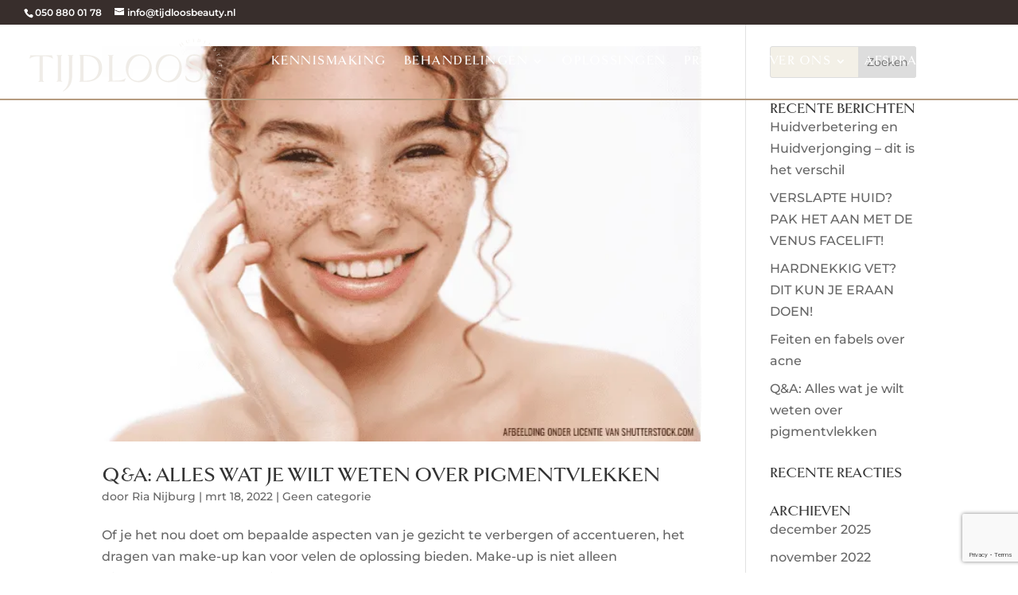

--- FILE ---
content_type: text/html; charset=utf-8
request_url: https://www.google.com/recaptcha/api2/anchor?ar=1&k=6LeFSOYqAAAAAEiWjj79vLoXWKdDYXGHRH5UgkWk&co=aHR0cHM6Ly90aWpkbG9vc2h1aWRpbnN0aXR1dXQubmw6NDQz&hl=en&v=PoyoqOPhxBO7pBk68S4YbpHZ&size=invisible&anchor-ms=20000&execute-ms=30000&cb=tabv8r5kd3v7
body_size: 48528
content:
<!DOCTYPE HTML><html dir="ltr" lang="en"><head><meta http-equiv="Content-Type" content="text/html; charset=UTF-8">
<meta http-equiv="X-UA-Compatible" content="IE=edge">
<title>reCAPTCHA</title>
<style type="text/css">
/* cyrillic-ext */
@font-face {
  font-family: 'Roboto';
  font-style: normal;
  font-weight: 400;
  font-stretch: 100%;
  src: url(//fonts.gstatic.com/s/roboto/v48/KFO7CnqEu92Fr1ME7kSn66aGLdTylUAMa3GUBHMdazTgWw.woff2) format('woff2');
  unicode-range: U+0460-052F, U+1C80-1C8A, U+20B4, U+2DE0-2DFF, U+A640-A69F, U+FE2E-FE2F;
}
/* cyrillic */
@font-face {
  font-family: 'Roboto';
  font-style: normal;
  font-weight: 400;
  font-stretch: 100%;
  src: url(//fonts.gstatic.com/s/roboto/v48/KFO7CnqEu92Fr1ME7kSn66aGLdTylUAMa3iUBHMdazTgWw.woff2) format('woff2');
  unicode-range: U+0301, U+0400-045F, U+0490-0491, U+04B0-04B1, U+2116;
}
/* greek-ext */
@font-face {
  font-family: 'Roboto';
  font-style: normal;
  font-weight: 400;
  font-stretch: 100%;
  src: url(//fonts.gstatic.com/s/roboto/v48/KFO7CnqEu92Fr1ME7kSn66aGLdTylUAMa3CUBHMdazTgWw.woff2) format('woff2');
  unicode-range: U+1F00-1FFF;
}
/* greek */
@font-face {
  font-family: 'Roboto';
  font-style: normal;
  font-weight: 400;
  font-stretch: 100%;
  src: url(//fonts.gstatic.com/s/roboto/v48/KFO7CnqEu92Fr1ME7kSn66aGLdTylUAMa3-UBHMdazTgWw.woff2) format('woff2');
  unicode-range: U+0370-0377, U+037A-037F, U+0384-038A, U+038C, U+038E-03A1, U+03A3-03FF;
}
/* math */
@font-face {
  font-family: 'Roboto';
  font-style: normal;
  font-weight: 400;
  font-stretch: 100%;
  src: url(//fonts.gstatic.com/s/roboto/v48/KFO7CnqEu92Fr1ME7kSn66aGLdTylUAMawCUBHMdazTgWw.woff2) format('woff2');
  unicode-range: U+0302-0303, U+0305, U+0307-0308, U+0310, U+0312, U+0315, U+031A, U+0326-0327, U+032C, U+032F-0330, U+0332-0333, U+0338, U+033A, U+0346, U+034D, U+0391-03A1, U+03A3-03A9, U+03B1-03C9, U+03D1, U+03D5-03D6, U+03F0-03F1, U+03F4-03F5, U+2016-2017, U+2034-2038, U+203C, U+2040, U+2043, U+2047, U+2050, U+2057, U+205F, U+2070-2071, U+2074-208E, U+2090-209C, U+20D0-20DC, U+20E1, U+20E5-20EF, U+2100-2112, U+2114-2115, U+2117-2121, U+2123-214F, U+2190, U+2192, U+2194-21AE, U+21B0-21E5, U+21F1-21F2, U+21F4-2211, U+2213-2214, U+2216-22FF, U+2308-230B, U+2310, U+2319, U+231C-2321, U+2336-237A, U+237C, U+2395, U+239B-23B7, U+23D0, U+23DC-23E1, U+2474-2475, U+25AF, U+25B3, U+25B7, U+25BD, U+25C1, U+25CA, U+25CC, U+25FB, U+266D-266F, U+27C0-27FF, U+2900-2AFF, U+2B0E-2B11, U+2B30-2B4C, U+2BFE, U+3030, U+FF5B, U+FF5D, U+1D400-1D7FF, U+1EE00-1EEFF;
}
/* symbols */
@font-face {
  font-family: 'Roboto';
  font-style: normal;
  font-weight: 400;
  font-stretch: 100%;
  src: url(//fonts.gstatic.com/s/roboto/v48/KFO7CnqEu92Fr1ME7kSn66aGLdTylUAMaxKUBHMdazTgWw.woff2) format('woff2');
  unicode-range: U+0001-000C, U+000E-001F, U+007F-009F, U+20DD-20E0, U+20E2-20E4, U+2150-218F, U+2190, U+2192, U+2194-2199, U+21AF, U+21E6-21F0, U+21F3, U+2218-2219, U+2299, U+22C4-22C6, U+2300-243F, U+2440-244A, U+2460-24FF, U+25A0-27BF, U+2800-28FF, U+2921-2922, U+2981, U+29BF, U+29EB, U+2B00-2BFF, U+4DC0-4DFF, U+FFF9-FFFB, U+10140-1018E, U+10190-1019C, U+101A0, U+101D0-101FD, U+102E0-102FB, U+10E60-10E7E, U+1D2C0-1D2D3, U+1D2E0-1D37F, U+1F000-1F0FF, U+1F100-1F1AD, U+1F1E6-1F1FF, U+1F30D-1F30F, U+1F315, U+1F31C, U+1F31E, U+1F320-1F32C, U+1F336, U+1F378, U+1F37D, U+1F382, U+1F393-1F39F, U+1F3A7-1F3A8, U+1F3AC-1F3AF, U+1F3C2, U+1F3C4-1F3C6, U+1F3CA-1F3CE, U+1F3D4-1F3E0, U+1F3ED, U+1F3F1-1F3F3, U+1F3F5-1F3F7, U+1F408, U+1F415, U+1F41F, U+1F426, U+1F43F, U+1F441-1F442, U+1F444, U+1F446-1F449, U+1F44C-1F44E, U+1F453, U+1F46A, U+1F47D, U+1F4A3, U+1F4B0, U+1F4B3, U+1F4B9, U+1F4BB, U+1F4BF, U+1F4C8-1F4CB, U+1F4D6, U+1F4DA, U+1F4DF, U+1F4E3-1F4E6, U+1F4EA-1F4ED, U+1F4F7, U+1F4F9-1F4FB, U+1F4FD-1F4FE, U+1F503, U+1F507-1F50B, U+1F50D, U+1F512-1F513, U+1F53E-1F54A, U+1F54F-1F5FA, U+1F610, U+1F650-1F67F, U+1F687, U+1F68D, U+1F691, U+1F694, U+1F698, U+1F6AD, U+1F6B2, U+1F6B9-1F6BA, U+1F6BC, U+1F6C6-1F6CF, U+1F6D3-1F6D7, U+1F6E0-1F6EA, U+1F6F0-1F6F3, U+1F6F7-1F6FC, U+1F700-1F7FF, U+1F800-1F80B, U+1F810-1F847, U+1F850-1F859, U+1F860-1F887, U+1F890-1F8AD, U+1F8B0-1F8BB, U+1F8C0-1F8C1, U+1F900-1F90B, U+1F93B, U+1F946, U+1F984, U+1F996, U+1F9E9, U+1FA00-1FA6F, U+1FA70-1FA7C, U+1FA80-1FA89, U+1FA8F-1FAC6, U+1FACE-1FADC, U+1FADF-1FAE9, U+1FAF0-1FAF8, U+1FB00-1FBFF;
}
/* vietnamese */
@font-face {
  font-family: 'Roboto';
  font-style: normal;
  font-weight: 400;
  font-stretch: 100%;
  src: url(//fonts.gstatic.com/s/roboto/v48/KFO7CnqEu92Fr1ME7kSn66aGLdTylUAMa3OUBHMdazTgWw.woff2) format('woff2');
  unicode-range: U+0102-0103, U+0110-0111, U+0128-0129, U+0168-0169, U+01A0-01A1, U+01AF-01B0, U+0300-0301, U+0303-0304, U+0308-0309, U+0323, U+0329, U+1EA0-1EF9, U+20AB;
}
/* latin-ext */
@font-face {
  font-family: 'Roboto';
  font-style: normal;
  font-weight: 400;
  font-stretch: 100%;
  src: url(//fonts.gstatic.com/s/roboto/v48/KFO7CnqEu92Fr1ME7kSn66aGLdTylUAMa3KUBHMdazTgWw.woff2) format('woff2');
  unicode-range: U+0100-02BA, U+02BD-02C5, U+02C7-02CC, U+02CE-02D7, U+02DD-02FF, U+0304, U+0308, U+0329, U+1D00-1DBF, U+1E00-1E9F, U+1EF2-1EFF, U+2020, U+20A0-20AB, U+20AD-20C0, U+2113, U+2C60-2C7F, U+A720-A7FF;
}
/* latin */
@font-face {
  font-family: 'Roboto';
  font-style: normal;
  font-weight: 400;
  font-stretch: 100%;
  src: url(//fonts.gstatic.com/s/roboto/v48/KFO7CnqEu92Fr1ME7kSn66aGLdTylUAMa3yUBHMdazQ.woff2) format('woff2');
  unicode-range: U+0000-00FF, U+0131, U+0152-0153, U+02BB-02BC, U+02C6, U+02DA, U+02DC, U+0304, U+0308, U+0329, U+2000-206F, U+20AC, U+2122, U+2191, U+2193, U+2212, U+2215, U+FEFF, U+FFFD;
}
/* cyrillic-ext */
@font-face {
  font-family: 'Roboto';
  font-style: normal;
  font-weight: 500;
  font-stretch: 100%;
  src: url(//fonts.gstatic.com/s/roboto/v48/KFO7CnqEu92Fr1ME7kSn66aGLdTylUAMa3GUBHMdazTgWw.woff2) format('woff2');
  unicode-range: U+0460-052F, U+1C80-1C8A, U+20B4, U+2DE0-2DFF, U+A640-A69F, U+FE2E-FE2F;
}
/* cyrillic */
@font-face {
  font-family: 'Roboto';
  font-style: normal;
  font-weight: 500;
  font-stretch: 100%;
  src: url(//fonts.gstatic.com/s/roboto/v48/KFO7CnqEu92Fr1ME7kSn66aGLdTylUAMa3iUBHMdazTgWw.woff2) format('woff2');
  unicode-range: U+0301, U+0400-045F, U+0490-0491, U+04B0-04B1, U+2116;
}
/* greek-ext */
@font-face {
  font-family: 'Roboto';
  font-style: normal;
  font-weight: 500;
  font-stretch: 100%;
  src: url(//fonts.gstatic.com/s/roboto/v48/KFO7CnqEu92Fr1ME7kSn66aGLdTylUAMa3CUBHMdazTgWw.woff2) format('woff2');
  unicode-range: U+1F00-1FFF;
}
/* greek */
@font-face {
  font-family: 'Roboto';
  font-style: normal;
  font-weight: 500;
  font-stretch: 100%;
  src: url(//fonts.gstatic.com/s/roboto/v48/KFO7CnqEu92Fr1ME7kSn66aGLdTylUAMa3-UBHMdazTgWw.woff2) format('woff2');
  unicode-range: U+0370-0377, U+037A-037F, U+0384-038A, U+038C, U+038E-03A1, U+03A3-03FF;
}
/* math */
@font-face {
  font-family: 'Roboto';
  font-style: normal;
  font-weight: 500;
  font-stretch: 100%;
  src: url(//fonts.gstatic.com/s/roboto/v48/KFO7CnqEu92Fr1ME7kSn66aGLdTylUAMawCUBHMdazTgWw.woff2) format('woff2');
  unicode-range: U+0302-0303, U+0305, U+0307-0308, U+0310, U+0312, U+0315, U+031A, U+0326-0327, U+032C, U+032F-0330, U+0332-0333, U+0338, U+033A, U+0346, U+034D, U+0391-03A1, U+03A3-03A9, U+03B1-03C9, U+03D1, U+03D5-03D6, U+03F0-03F1, U+03F4-03F5, U+2016-2017, U+2034-2038, U+203C, U+2040, U+2043, U+2047, U+2050, U+2057, U+205F, U+2070-2071, U+2074-208E, U+2090-209C, U+20D0-20DC, U+20E1, U+20E5-20EF, U+2100-2112, U+2114-2115, U+2117-2121, U+2123-214F, U+2190, U+2192, U+2194-21AE, U+21B0-21E5, U+21F1-21F2, U+21F4-2211, U+2213-2214, U+2216-22FF, U+2308-230B, U+2310, U+2319, U+231C-2321, U+2336-237A, U+237C, U+2395, U+239B-23B7, U+23D0, U+23DC-23E1, U+2474-2475, U+25AF, U+25B3, U+25B7, U+25BD, U+25C1, U+25CA, U+25CC, U+25FB, U+266D-266F, U+27C0-27FF, U+2900-2AFF, U+2B0E-2B11, U+2B30-2B4C, U+2BFE, U+3030, U+FF5B, U+FF5D, U+1D400-1D7FF, U+1EE00-1EEFF;
}
/* symbols */
@font-face {
  font-family: 'Roboto';
  font-style: normal;
  font-weight: 500;
  font-stretch: 100%;
  src: url(//fonts.gstatic.com/s/roboto/v48/KFO7CnqEu92Fr1ME7kSn66aGLdTylUAMaxKUBHMdazTgWw.woff2) format('woff2');
  unicode-range: U+0001-000C, U+000E-001F, U+007F-009F, U+20DD-20E0, U+20E2-20E4, U+2150-218F, U+2190, U+2192, U+2194-2199, U+21AF, U+21E6-21F0, U+21F3, U+2218-2219, U+2299, U+22C4-22C6, U+2300-243F, U+2440-244A, U+2460-24FF, U+25A0-27BF, U+2800-28FF, U+2921-2922, U+2981, U+29BF, U+29EB, U+2B00-2BFF, U+4DC0-4DFF, U+FFF9-FFFB, U+10140-1018E, U+10190-1019C, U+101A0, U+101D0-101FD, U+102E0-102FB, U+10E60-10E7E, U+1D2C0-1D2D3, U+1D2E0-1D37F, U+1F000-1F0FF, U+1F100-1F1AD, U+1F1E6-1F1FF, U+1F30D-1F30F, U+1F315, U+1F31C, U+1F31E, U+1F320-1F32C, U+1F336, U+1F378, U+1F37D, U+1F382, U+1F393-1F39F, U+1F3A7-1F3A8, U+1F3AC-1F3AF, U+1F3C2, U+1F3C4-1F3C6, U+1F3CA-1F3CE, U+1F3D4-1F3E0, U+1F3ED, U+1F3F1-1F3F3, U+1F3F5-1F3F7, U+1F408, U+1F415, U+1F41F, U+1F426, U+1F43F, U+1F441-1F442, U+1F444, U+1F446-1F449, U+1F44C-1F44E, U+1F453, U+1F46A, U+1F47D, U+1F4A3, U+1F4B0, U+1F4B3, U+1F4B9, U+1F4BB, U+1F4BF, U+1F4C8-1F4CB, U+1F4D6, U+1F4DA, U+1F4DF, U+1F4E3-1F4E6, U+1F4EA-1F4ED, U+1F4F7, U+1F4F9-1F4FB, U+1F4FD-1F4FE, U+1F503, U+1F507-1F50B, U+1F50D, U+1F512-1F513, U+1F53E-1F54A, U+1F54F-1F5FA, U+1F610, U+1F650-1F67F, U+1F687, U+1F68D, U+1F691, U+1F694, U+1F698, U+1F6AD, U+1F6B2, U+1F6B9-1F6BA, U+1F6BC, U+1F6C6-1F6CF, U+1F6D3-1F6D7, U+1F6E0-1F6EA, U+1F6F0-1F6F3, U+1F6F7-1F6FC, U+1F700-1F7FF, U+1F800-1F80B, U+1F810-1F847, U+1F850-1F859, U+1F860-1F887, U+1F890-1F8AD, U+1F8B0-1F8BB, U+1F8C0-1F8C1, U+1F900-1F90B, U+1F93B, U+1F946, U+1F984, U+1F996, U+1F9E9, U+1FA00-1FA6F, U+1FA70-1FA7C, U+1FA80-1FA89, U+1FA8F-1FAC6, U+1FACE-1FADC, U+1FADF-1FAE9, U+1FAF0-1FAF8, U+1FB00-1FBFF;
}
/* vietnamese */
@font-face {
  font-family: 'Roboto';
  font-style: normal;
  font-weight: 500;
  font-stretch: 100%;
  src: url(//fonts.gstatic.com/s/roboto/v48/KFO7CnqEu92Fr1ME7kSn66aGLdTylUAMa3OUBHMdazTgWw.woff2) format('woff2');
  unicode-range: U+0102-0103, U+0110-0111, U+0128-0129, U+0168-0169, U+01A0-01A1, U+01AF-01B0, U+0300-0301, U+0303-0304, U+0308-0309, U+0323, U+0329, U+1EA0-1EF9, U+20AB;
}
/* latin-ext */
@font-face {
  font-family: 'Roboto';
  font-style: normal;
  font-weight: 500;
  font-stretch: 100%;
  src: url(//fonts.gstatic.com/s/roboto/v48/KFO7CnqEu92Fr1ME7kSn66aGLdTylUAMa3KUBHMdazTgWw.woff2) format('woff2');
  unicode-range: U+0100-02BA, U+02BD-02C5, U+02C7-02CC, U+02CE-02D7, U+02DD-02FF, U+0304, U+0308, U+0329, U+1D00-1DBF, U+1E00-1E9F, U+1EF2-1EFF, U+2020, U+20A0-20AB, U+20AD-20C0, U+2113, U+2C60-2C7F, U+A720-A7FF;
}
/* latin */
@font-face {
  font-family: 'Roboto';
  font-style: normal;
  font-weight: 500;
  font-stretch: 100%;
  src: url(//fonts.gstatic.com/s/roboto/v48/KFO7CnqEu92Fr1ME7kSn66aGLdTylUAMa3yUBHMdazQ.woff2) format('woff2');
  unicode-range: U+0000-00FF, U+0131, U+0152-0153, U+02BB-02BC, U+02C6, U+02DA, U+02DC, U+0304, U+0308, U+0329, U+2000-206F, U+20AC, U+2122, U+2191, U+2193, U+2212, U+2215, U+FEFF, U+FFFD;
}
/* cyrillic-ext */
@font-face {
  font-family: 'Roboto';
  font-style: normal;
  font-weight: 900;
  font-stretch: 100%;
  src: url(//fonts.gstatic.com/s/roboto/v48/KFO7CnqEu92Fr1ME7kSn66aGLdTylUAMa3GUBHMdazTgWw.woff2) format('woff2');
  unicode-range: U+0460-052F, U+1C80-1C8A, U+20B4, U+2DE0-2DFF, U+A640-A69F, U+FE2E-FE2F;
}
/* cyrillic */
@font-face {
  font-family: 'Roboto';
  font-style: normal;
  font-weight: 900;
  font-stretch: 100%;
  src: url(//fonts.gstatic.com/s/roboto/v48/KFO7CnqEu92Fr1ME7kSn66aGLdTylUAMa3iUBHMdazTgWw.woff2) format('woff2');
  unicode-range: U+0301, U+0400-045F, U+0490-0491, U+04B0-04B1, U+2116;
}
/* greek-ext */
@font-face {
  font-family: 'Roboto';
  font-style: normal;
  font-weight: 900;
  font-stretch: 100%;
  src: url(//fonts.gstatic.com/s/roboto/v48/KFO7CnqEu92Fr1ME7kSn66aGLdTylUAMa3CUBHMdazTgWw.woff2) format('woff2');
  unicode-range: U+1F00-1FFF;
}
/* greek */
@font-face {
  font-family: 'Roboto';
  font-style: normal;
  font-weight: 900;
  font-stretch: 100%;
  src: url(//fonts.gstatic.com/s/roboto/v48/KFO7CnqEu92Fr1ME7kSn66aGLdTylUAMa3-UBHMdazTgWw.woff2) format('woff2');
  unicode-range: U+0370-0377, U+037A-037F, U+0384-038A, U+038C, U+038E-03A1, U+03A3-03FF;
}
/* math */
@font-face {
  font-family: 'Roboto';
  font-style: normal;
  font-weight: 900;
  font-stretch: 100%;
  src: url(//fonts.gstatic.com/s/roboto/v48/KFO7CnqEu92Fr1ME7kSn66aGLdTylUAMawCUBHMdazTgWw.woff2) format('woff2');
  unicode-range: U+0302-0303, U+0305, U+0307-0308, U+0310, U+0312, U+0315, U+031A, U+0326-0327, U+032C, U+032F-0330, U+0332-0333, U+0338, U+033A, U+0346, U+034D, U+0391-03A1, U+03A3-03A9, U+03B1-03C9, U+03D1, U+03D5-03D6, U+03F0-03F1, U+03F4-03F5, U+2016-2017, U+2034-2038, U+203C, U+2040, U+2043, U+2047, U+2050, U+2057, U+205F, U+2070-2071, U+2074-208E, U+2090-209C, U+20D0-20DC, U+20E1, U+20E5-20EF, U+2100-2112, U+2114-2115, U+2117-2121, U+2123-214F, U+2190, U+2192, U+2194-21AE, U+21B0-21E5, U+21F1-21F2, U+21F4-2211, U+2213-2214, U+2216-22FF, U+2308-230B, U+2310, U+2319, U+231C-2321, U+2336-237A, U+237C, U+2395, U+239B-23B7, U+23D0, U+23DC-23E1, U+2474-2475, U+25AF, U+25B3, U+25B7, U+25BD, U+25C1, U+25CA, U+25CC, U+25FB, U+266D-266F, U+27C0-27FF, U+2900-2AFF, U+2B0E-2B11, U+2B30-2B4C, U+2BFE, U+3030, U+FF5B, U+FF5D, U+1D400-1D7FF, U+1EE00-1EEFF;
}
/* symbols */
@font-face {
  font-family: 'Roboto';
  font-style: normal;
  font-weight: 900;
  font-stretch: 100%;
  src: url(//fonts.gstatic.com/s/roboto/v48/KFO7CnqEu92Fr1ME7kSn66aGLdTylUAMaxKUBHMdazTgWw.woff2) format('woff2');
  unicode-range: U+0001-000C, U+000E-001F, U+007F-009F, U+20DD-20E0, U+20E2-20E4, U+2150-218F, U+2190, U+2192, U+2194-2199, U+21AF, U+21E6-21F0, U+21F3, U+2218-2219, U+2299, U+22C4-22C6, U+2300-243F, U+2440-244A, U+2460-24FF, U+25A0-27BF, U+2800-28FF, U+2921-2922, U+2981, U+29BF, U+29EB, U+2B00-2BFF, U+4DC0-4DFF, U+FFF9-FFFB, U+10140-1018E, U+10190-1019C, U+101A0, U+101D0-101FD, U+102E0-102FB, U+10E60-10E7E, U+1D2C0-1D2D3, U+1D2E0-1D37F, U+1F000-1F0FF, U+1F100-1F1AD, U+1F1E6-1F1FF, U+1F30D-1F30F, U+1F315, U+1F31C, U+1F31E, U+1F320-1F32C, U+1F336, U+1F378, U+1F37D, U+1F382, U+1F393-1F39F, U+1F3A7-1F3A8, U+1F3AC-1F3AF, U+1F3C2, U+1F3C4-1F3C6, U+1F3CA-1F3CE, U+1F3D4-1F3E0, U+1F3ED, U+1F3F1-1F3F3, U+1F3F5-1F3F7, U+1F408, U+1F415, U+1F41F, U+1F426, U+1F43F, U+1F441-1F442, U+1F444, U+1F446-1F449, U+1F44C-1F44E, U+1F453, U+1F46A, U+1F47D, U+1F4A3, U+1F4B0, U+1F4B3, U+1F4B9, U+1F4BB, U+1F4BF, U+1F4C8-1F4CB, U+1F4D6, U+1F4DA, U+1F4DF, U+1F4E3-1F4E6, U+1F4EA-1F4ED, U+1F4F7, U+1F4F9-1F4FB, U+1F4FD-1F4FE, U+1F503, U+1F507-1F50B, U+1F50D, U+1F512-1F513, U+1F53E-1F54A, U+1F54F-1F5FA, U+1F610, U+1F650-1F67F, U+1F687, U+1F68D, U+1F691, U+1F694, U+1F698, U+1F6AD, U+1F6B2, U+1F6B9-1F6BA, U+1F6BC, U+1F6C6-1F6CF, U+1F6D3-1F6D7, U+1F6E0-1F6EA, U+1F6F0-1F6F3, U+1F6F7-1F6FC, U+1F700-1F7FF, U+1F800-1F80B, U+1F810-1F847, U+1F850-1F859, U+1F860-1F887, U+1F890-1F8AD, U+1F8B0-1F8BB, U+1F8C0-1F8C1, U+1F900-1F90B, U+1F93B, U+1F946, U+1F984, U+1F996, U+1F9E9, U+1FA00-1FA6F, U+1FA70-1FA7C, U+1FA80-1FA89, U+1FA8F-1FAC6, U+1FACE-1FADC, U+1FADF-1FAE9, U+1FAF0-1FAF8, U+1FB00-1FBFF;
}
/* vietnamese */
@font-face {
  font-family: 'Roboto';
  font-style: normal;
  font-weight: 900;
  font-stretch: 100%;
  src: url(//fonts.gstatic.com/s/roboto/v48/KFO7CnqEu92Fr1ME7kSn66aGLdTylUAMa3OUBHMdazTgWw.woff2) format('woff2');
  unicode-range: U+0102-0103, U+0110-0111, U+0128-0129, U+0168-0169, U+01A0-01A1, U+01AF-01B0, U+0300-0301, U+0303-0304, U+0308-0309, U+0323, U+0329, U+1EA0-1EF9, U+20AB;
}
/* latin-ext */
@font-face {
  font-family: 'Roboto';
  font-style: normal;
  font-weight: 900;
  font-stretch: 100%;
  src: url(//fonts.gstatic.com/s/roboto/v48/KFO7CnqEu92Fr1ME7kSn66aGLdTylUAMa3KUBHMdazTgWw.woff2) format('woff2');
  unicode-range: U+0100-02BA, U+02BD-02C5, U+02C7-02CC, U+02CE-02D7, U+02DD-02FF, U+0304, U+0308, U+0329, U+1D00-1DBF, U+1E00-1E9F, U+1EF2-1EFF, U+2020, U+20A0-20AB, U+20AD-20C0, U+2113, U+2C60-2C7F, U+A720-A7FF;
}
/* latin */
@font-face {
  font-family: 'Roboto';
  font-style: normal;
  font-weight: 900;
  font-stretch: 100%;
  src: url(//fonts.gstatic.com/s/roboto/v48/KFO7CnqEu92Fr1ME7kSn66aGLdTylUAMa3yUBHMdazQ.woff2) format('woff2');
  unicode-range: U+0000-00FF, U+0131, U+0152-0153, U+02BB-02BC, U+02C6, U+02DA, U+02DC, U+0304, U+0308, U+0329, U+2000-206F, U+20AC, U+2122, U+2191, U+2193, U+2212, U+2215, U+FEFF, U+FFFD;
}

</style>
<link rel="stylesheet" type="text/css" href="https://www.gstatic.com/recaptcha/releases/PoyoqOPhxBO7pBk68S4YbpHZ/styles__ltr.css">
<script nonce="EVXKsN2h_w0gh0aYUuc6-g" type="text/javascript">window['__recaptcha_api'] = 'https://www.google.com/recaptcha/api2/';</script>
<script type="text/javascript" src="https://www.gstatic.com/recaptcha/releases/PoyoqOPhxBO7pBk68S4YbpHZ/recaptcha__en.js" nonce="EVXKsN2h_w0gh0aYUuc6-g">
      
    </script></head>
<body><div id="rc-anchor-alert" class="rc-anchor-alert"></div>
<input type="hidden" id="recaptcha-token" value="[base64]">
<script type="text/javascript" nonce="EVXKsN2h_w0gh0aYUuc6-g">
      recaptcha.anchor.Main.init("[\x22ainput\x22,[\x22bgdata\x22,\x22\x22,\[base64]/[base64]/UltIKytdPWE6KGE8MjA0OD9SW0grK109YT4+NnwxOTI6KChhJjY0NTEyKT09NTUyOTYmJnErMTxoLmxlbmd0aCYmKGguY2hhckNvZGVBdChxKzEpJjY0NTEyKT09NTYzMjA/[base64]/MjU1OlI/[base64]/[base64]/[base64]/[base64]/[base64]/[base64]/[base64]/[base64]/[base64]/[base64]\x22,\[base64]\\u003d\x22,\[base64]/w5TDnGrDvMO+wqI/Ky5/[base64]/DhsO9wo8+Q3olwqvCkls3F3IgwpR6XsKcVcOMOl9bWMOuKhjDnH3Cqjk0EgJLS8OCw7DCq1dmw4EMGkcOwqNnbErCshXCl8O2akFUUsOkHcOPwrkWwrbCt8KMQHBpw7/CqEx+wqEDOMOVSgIgZioOQcKgw4nDi8OnworCrcOew5dVwr5mVBXDsMKndUXCqDBfwrFdY8KdwrjCs8K/w4LDgMOMw54ywpsnw43DmMKVIcKIwobDu25OVGDCi8O6w5R8w7I4wooQwo/CnCEccCBdDmZdWsOyLcOWS8KpwqLCscKXZ8OQw6xcwoV2w7MoODnCngwQXj/CkBzCucKnw6bClk5ZQsO3w4LChcKMS8Omw5HCukFuw67Cm2A2w6h5McKaC1rCo15IXMO2GcK9GsK+w4sLwpsFU8Oyw7/CvMOvSEbDiMKYw6LChsK2w5lzwrMpW2kLwqvDgnYZOMKeccKPUsOQw40XUwnCvVZ0OE1DwqjCr8Kaw6xldsKrMiNjGB40WsOxTAYBKMOoWMORBGcSccK1w4LCrMO/wpbCh8KFTQbDsMKrwqvCiS4Tw4tjwpjDhDvDsGTDhcOPw5vCuFYOXXJfwqhEPhzDg03CgmdGN0xlKMK0bMKrwoTCln02CBHChcKkw73DvjbDtMKUw5LCkxR3w6JZdMOtCh9eZsOGbsOyw6nCiRHCtl0NN2XCksK6BGt/[base64]/[base64]/a8KAw5Y1wpDCncOhAsOOw5rDocKyw44bASJGwpLDjA3DgMKLwr3CuMO/NsOLw7XCszFrwoDCm3sfw4XClHUtwp8mwoPDnEwAwrEjw5vClcOCdSfDlEHCgA/CqwMFw7rDqUjDuj/DrEbCpsKTwpHCo14mVMOFwpXCmwZLwqrCmirCpyHDrsK9ZMKLPEjCj8ONw5vDi17DsxELwrpEwqTDg8KXCsKnfsObe8ONwpRyw7Uvwq0awqsWw6DDo1DDr8KLwoHDhMKFw7LDtcOew51oJAPDm1Vaw5g7HcOZwppyUcOWQjN6wqg9wqRYwp/DhUPDugPDrE7DmkA+ZSxYGcKWUTLCs8OrwoB8BsOoLsOnw7LCqUnCt8OyfMO3w7AzwpYQDCE4w6NzwrILB8O/[base64]/wqIzAsOKwrUATsO+wrdhE8KhFsK6RTZAw5HDqXvCvsKTc8K1wqvDv8OfwqRlwp7CrGDCrMKzw7rCgGXDkMKQwoFRw4XDsChRw4lEIFfCoMKBwqPCvQUqV8OcQ8KnMhBaIWLDgcOGw7nChcOtw69ewpfCgcKJaxoqw7/CkkLDmsOdwoRiKcO9wpLCq8KadlnDpcKHFkHCvzV6wr/[base64]/[base64]/[base64]/[base64]/ChcO2AFzDki0tPMKEYcOfwofDuVIGFwwkNsOuX8KuJcKHwppowq3DjMORIT3Cu8KowoVTw44Sw7rCkGIJw7QYViQxw5/Cr3InO2Ezw7zDnU82ZFLDncKlYjDDv8Oewow9w75NcMObfWNJfMO4IFl/[base64]/DmMOew63Dv8KtJcO0C8Oawrl1wpcYSkhBIcKZM8O/wrhOW0xbGG4NXMKzO2lyfzbDucK0w54QwrocVifDssOhJ8O8CsK7wrnDicOVCXdjwrHCiSFuwr95FcKYaMKmwonCtl7CqMK1b8KKwokZEFrDuMKbw5VHw7NHw6vCnMO1EMKHNSAMRMOnw5nDp8Omw7MnKcOkw5/[base64]/DoC91UkHCkAPCgsKKwqHDi8OewoYOMmTCjsKVw6/DiDoQwrc+HMKlw6PDvTHCswtfFMO3w74GHFQ1PcOya8KxByrDvi/Cuhwcw7zCgmJWw6fDvCxdw7/DgjQedRcnLErCpsKUADNaacKsVFcFwoZKA3YCQVJxIUo7w6fDnsK8woXDqEHDsAprwqAaw5bCv3/CpMO9w6UYLgU+CsOJw43Do35Lw5XDqMK1ZkvCmcOxIcK4w7Q7wpfCuzklazF1FVvChx9hKsO+w5B6wrNUwpNbwqXCs8OCwphGfXsvNcO6w6dkd8K7X8OANyfDp1kow5/CnH/DqsOsSD/DkcO2w53CrnQgw4nDmsKBd8KhwoHDoFMuEifChsKtw5/Cu8KKGChqZxBoYsKpwqnCtMKLw7LChmTDvyvDmMOHw4zDuFdhZMKSecK8THRWW8OXwo0QwrFERFTDhcOgS2FSBMKyw6PCmUduwqpJEk5gY2jCtj/DksKHw47CtMOaRTXCkcKsw67DrsOpKyEbcl/[base64]/CnsOIw4bCnMORaMOWwpfDuUEtw6dsw5FkPcKhNcK/wp4uEMOGwoQ/wqciaMOJw7AMHyvDtcOywrQ9w5AeasKhGcO6wp/CuMO8HjdTfCfCtyjCgQbDncK5HMOBwq/[base64]/Do8Otw5YDwpNKw77CmyTCucODwoLCqjPChsOvw5MiY8KrGx/DnsORSsKXQsKIwrbCn2/CrsKYZsOOWF1wwrHCqsK6w4gmXcONw5nCkE3DpcOMYsOcw4F9w73CssKCwpvCmyk/w5kmw5XDssO/O8Kxw7TDu8KAVcODFBd4w4Bpw4lBwqLDlmPDssOPMR5Lw7PDh8KuCn0zw4/Dl8O9w7x7w4DDiMKDw7PCgER0WQvDiRUJw6rDgsOkI23CrsO6TsOuOcOSwo7CnglpwrTCsxwOThjDmMKxfT1Lc0gAwo9TwoUpAsKMdcOhUAgNBhbDmMOZehsDwr4Pw41IK8OVXHsWworCqQxew6PCp1JRwrfCjMKneQlAf1QDAR9Gw5/DiMKkwoQfwoHDsnfDhcK4ZcK7dUvDkcK6UsKowrTCviHChMOSSMKWTFjCpyTDiMOfKzbCgX/DvcKUU8KWJ08kf1tMA0rCvcKXw4kAwodkNFBmwqTDncKqw63CtMK7w7zCrCw9HsOPJQ/DjSpAw6nCs8OqYMOkwonDhyDDgcKVwqpSE8KZwpXDrcOrRXkRd8Kgwr/[base64]/PmNpwp1qaEbCtXwqw5DDkhPDi8KjWCvCssKdw4QyPsOqC8OkUjLCgyQowqrDmx7ChMKBw43Ck8K+HGxyw4NQw5ouN8K6MsOkwpfCgFtbw5vDh29Fw4LDu07Cogkzwo9aVsOdF8OtwocYdkrDjh4/c8KDH0bDn8KVw4RNw41xw659w5nDv8Kfw4PDgmjDuW8cCcOwEyJUP03Du0JowqDCnFXCnMOABCkkw50kPEpfw4bChMOVLU/CtWV1SMOJCMKnFMKIQsKmwotqwp3CiyQPEC3DmlzDmEDCnCFqccKsw4NiB8OLGGQ1wonDgcKROVttV8OxPsOHwq7CmD3CrCBxKFtXw4DCgVfDlWnDnFZZHxlSw4XCt0HDs8O8w7Yow4hbeWJow5o/FydcA8OIw58Tw5odw4txwobDv8Kbw7rDgTTDmSXDmMKma3lxbGDCusKDwqfCkmTCpTBOUDjDk8OTZcO+w64mZsKsw7LCqsKcAcKpcMO1wpsEw60bw7Ftwq3Cn3fDlVwUbMOSw7how6NKIXp0w586wo3DicO9w6bDmRE5acKaw4nDrk1Lwr/DlcOMfsORYnjChy/[base64]/Dj8Kqw7DDp01ueCAIMcOEwpcCFcKuwofDncKfwrTDlTYJw5BKUlIqFcOLw6bCrnIzIcKxwrTCkQ9EOT3ClzhNbMOBI8KSeg7DgsOPTcKwwqsYwofCjy3DoCRjEwJuAH/[base64]/CpcOETsK1wrXDmD7Ds8OkV8K0HhZbRywAIsOYwoXCtwrCp8O+SMOQwp3CgzzDo8OowpM3wrsCw6YLGMKXLgTDg8Kww6DCg8Onwqcdw6sMPh/Cs1sBGcO5w7XCjD/Dm8OCbcKhTMKHw5olw7vDhwLCj2YHSMO1HcO/UBR5MsOrIsOIwqI1acO2B3/CkcKEw5HDlcONWEnCpBIsT8KZA2HDvMO1w4U5w7A5AzA2RsKmAMKuw4HCo8KLw4vCvcO8w7fCq1bDscO4w5h+HnjCvFHCu8KlUMOVw73Drl5Zw6nDiRhSwrLDg3jDvRYGecOCwpUMw4gNw5/CtcObw4nCuFZaXD/CqMOCPkNQUMOYw7UdM2DClsONwpDCvQBzw4cZT34fwrAuw7/[base64]/[base64]/Cv8Onw6tXbcKkwrU8Mwl5wrHCgsOiFC1rTxQ3wqsGwr1tZMKtYcKGw5JxAcOEwrAVw5J/wo7CmkAVw6Bqw6kIJ2g/[base64]/VcOzwrV8NHcKIMOCwpfCpDrDhV5MBMK9w5DCvMOTw4XDu8OfBMOnwoLDsQHDp8OEw7PCpDUUYMO+wqJUwrQFwqd3wpcbwp5fwqNcWERBHsOTZcKcwqtkXMKLwp/DssKUw5fDssKbHcKQIkfDvMOYUHRVcMOCIR/[base64]/DqxMCw5jCpsOtYsOWwpxqw5gawoDCpzkjElPDvULCj8Kqw7rCoX7DsG4yNhE9P8KswqxkwqLDpMK3wq7DmnHCpi0owqhEYsKwwoXCnMKLwp/DtUY8wpx7asKbwo/Dh8K6U1Q5w4YPE8OtYcOlw5coeBzDg0MTw67CtsKOZXklbHHDl8K+D8OLwoXDt8KkIcOHw74rKcK3XzbDrWrDhMKVSsOKwoPCgsKdwrBNTDoFwrxQdmzCksO0w7ltLCnDvhHDrMKiwpx+Xzsew5DCtAEkwrJkJynCnMOEw4XCkDNcw5l/woLCpm3Crgs7w4/CmBPDh8KXwqECZsKKw77DoUbCijzDusKOwqR3c10wwooLwqYTbcO9PsOXwr7DtB/CgWPCrMKCSyBoK8KhwrfCvMO3wr7DpMKpBREeWirCmzXDoMKTWnQRX8K/[base64]/Cgi/CocKtC8KbJcKZw595wqILCXpRYmnCrsKgIW7DicKvwrrCusOJZ1MPSsOgw4o/wpjDpWJbQVp+wr45wpBdDUkPRcO5wqY2VnLCtBvDrRo6w5DDi8Kvw4RKw5TDqgYVw5/DucKYOcOrKmdmYkYxwq/DvTfDlCp/eQPCoMO8Y8OPwqUfw4V/McOBw6fDtV3DghFBwpMKVMOPAcKQw6DDlw9Pwr91JDnDvcK2wqnDgl/DssOBwp57w5UJG23Cgk4hU1/DjS7CpsK2WMOhF8KEw4HCvMOGwpwrNMOSwr4PUWTDgMO5ZDPCuGJwPU/ClcOWwpLCs8KOwrF0wo/DrcK0wqZUwrgOw74ZwozCvBhsw40Kwr03w6olTcK7WcKfSMKBwos2BcKYw6JiTcKqwqY2wrNMw4cCw5TCgcKfPcOcw7/DlA8KwoMpw5kneSRAw4rDp8KswobDghHCo8OdGcKUw5ceH8OewrlxUmLCisOlwrvCpQLCgcKxMMKFw6PDjEfChMKrwq0/woDDsQ55RlcASMOZw68xwo/CtsKjcsOTwqLCmcKRwoHCrMOFFywMFMKyLsOheAYPV2PCrAoMwrgQV07Dv8KhFsOtd8KhwpIuwovClmZ3w6TCi8KZRsOrNQ7DqsKHwqRScU/CtMKOREpfwpcIeMOtw5IRw6vCjyDCpwvCtBnDr8OOEsKpwqLDiAjDl8KVwq7Dq1F6EcK+G8Klw6DDm2DCqsK+WcOBwobCvcKzf3Nnwr7CsmXDmijDuEpjfcO1LFZoOsKxw5LCqsKmaXXCkAPDlAjCqMK/[base64]/eS5GbsO/w4IMAirCi8O/L8Kpw5dIXwrDsSvDhQDDhsKJwrDChFFlQng/w7VfNR7DkQ1TwocAKcOrwrTDm2TDpcOmw7NYw6fCh8KTVcOxaWXDlcKnw5XDmcOiD8OJw63CgsO+w64ZwrllwqxFworCv8Ouw7shwpfDqcKpw5jCuCRkIMK3SMKhR2DDkksXw4jCrFQEw7DDtQcywoMEw4jCrQTDukpxJcKwwrZvGsO4WcK/NMObwq4IwofCqBTCjsKaMGwUTBvDh0/CgxhGwpJuV8OBEll7TsOew6rCnCRmw71wwqXChFxrw5jDlzUNZBPDgcOkw51mBsOTw5/ChsOAwr0PK1DDsFwTAC4IB8OlJ35ZXWnCq8OKTjFYfkhvw73CjMOpwqDDvcOVJ3saAMOTwrc0wqRGw5/Du8KEZB7DtyIpW8OLYWPCr8KOLgnDpsOqIcKqw7pNwpzDgAvDtHrCsSfCoVnCtXzDusKMEB4xw41wwrAdDMKdWMOWOiJNNTjChhnDoS7DjFDDgG7DlMK1wr1VwqHCrsKfOX7DgmXCtsKwIyDClWfDusKdw4YFDMKXMRI/[base64]/FW54f8KhODoeYh/Dn2RyOhYiwqjDtyjDkcODw5LDgMKXw7IlPx3CsMKww6dIShHDnMOwZjdRw5MddloYLcOrw7XCqMKCw6Fww6ceRQnCsGV/F8Kpw5ZcY8KMw7oVwq9qaMKbwq4pTjA5w7VARcKjw41BwqfCrsKFBH7CsMKTSAslw6Eaw4keWXzCosKKbQHDnQxLED4caykNwo9tZxvDuhXDucKDJgROV8KYEsKMw6p5fwTDqF/CpDgfwqktUlrDvsOWwrzDgiLDjMOIWcOFw6gFOgdIKD3DlicMwrnCu8KJDT3CusO4OihAYMKDw5nDrsO/w5TCij7DtMOId3LChsOmw6wswqbCpjnCncOOM8OLw6MUAj4zwqXClUdIQBPDoA86HDQ8wr0Pw4HDncKAw7ICTWQfGxwMwqvDrkDChV8yCsKxDxPDh8OyMjvDnwPDosK2Thopc8KhwoPCn1xtwqvCk8OpUsKXwqTCtcOMw5V+w5TDl8Owah7CtGN2wpPDtMKYw74Ac1/DkcOCUsOAw6s+E8OUw5bCpsOEw53CscOMGcOFwpzDl8KPdghHShF7NW8Mwp1hSRo3Xn4qUsKfHcOFAFbDhcOdKRgmw7nDlDnCusO0AMObKcK/wpDCgWQxEB5hw75xNcKfw7s5BcO7w7vDn13CvjISw4vDl2dUw4dSLnF7w4nClcOuaE3DncK+OsO9RcKKdcOKw4PCjnnDlMK/HcOnK0PCtC3CgsO9w6jCug9vT8ORwoppZklMcRLCgW8gKcK8w6JCw4BcSmbCt0/DpEQAwpFNw7XDmcOGwoLDusODOyJFwpI4eMKeVFkSCjfCj2RaZhdTwo0TfExOHGBzbURqVTcxw59YEUfCi8OCVcOMwpvDiQrCuMOYM8OkVF1TwrzDpsKTaTUOwo4wRsK9w43CrQ/DisKoXhXClcK5w6/[base64]/esK2fkbCgSHDmmzDjsOMDCZ8LsONw7PCrF7CpcOjwoHChHkWdjzChsO9w4HDiMOqwprCh0xkwq/Dv8KswrZ3w5N0wp0bPQx/[base64]/wqNAMsOgwrxzw6jClsKxNybCvsKgSHLDvy8Zw7U0QMKBbMOkFcK0wq4/w5LCqz5sw4U0w54lw5gwwopeccKUAHV4wotjwqBZLynCk8Olw7HCjCMSwrl5QMORworDocKPZ25Cw5DCmRnCvhzDpsOwfDAcw6rCiG46wrnCrRVMGkTCrsOwwqwuwr/CrcO7wpshwoU6AcOQw5jCkX/CmcO9wqPDv8O4wrtDw4sLCyXDlElnwo48wolWCSDCvwIrUsO1F0kuaybDs8KzwpfCgn/CjMO1w7V0GsKKEsO/wpA1wqjCmcKcKMKQwrghw7NIwotMdmrCvQRYw4tTwo0Lwq3CqcOgdMOxw4LDuDwpw4YDbsOEQm3Cqxtrw58TJRhPw7/CmgBwRsK6NcOmU8K2UsKDLkrDtS/DvMOxQMOXNBDDti7DqsK3CsOPwqNUXsKxYsKQw5vCisOHwpANOMOFwqfDpnzDgcOOwo/DrMOCHmI2NQ7DtU3DsgkNEcKkXAnDjMKBw6sVcCk9woPCusKAVDDCpyNMwrbCsShHKcKQS8ODwpNTwohoEy06wq3CiBPCqMKjBXQqdjQAAF3Dt8O/[base64]/Do2giw6l+wrFJGMKSw7ohE8OEOcKGw58qw6tdT0RGw7huFsKqw4Nqw73ChURjw6FhZ8K3eSxiwrrCq8O8ecKFwr4UBFgeMcKlFV/[base64]/DhCPDt8KZQi55wrUgwqrCiMKQwpbCv8K7woBgwqHCkcOfw6/[base64]/Vw7DoUdLIhPDk8O2MsOsA1wBasOXPU3DicO0FsK4wrTCisOONcOCw4bDt3vDgAbDslzDosO5w4rDmMO6EzAPJVNoGg7CtMOOw7vCpMKWwpDCqMO3G8KWSj9gOy4RwoI2JMOgFgXCsMKGwq0gwpzCg1oBw5LCssKfwp/[base64]/NAvCj8OuwopNwo4qwo/DlcO7wqTDq15fw4oEwoUJXsKOX8OsbTYEJcKVw7nCoSt3UXzDncK3aTZge8KCcxNvwpcGVl3Cg8K/[base64]/A8KSw67Dk8O/w47ClMOGaCkVYsKDAHt7wpXCpcOywpfCncO/HsORBlwLaBF0eG0Af8O4YsKvwp/CksKowq4nw77ClsOZwoZ9Y8KUMcORdMOqwosGwoXDkcK5wo/[base64]/Dh8KBBsOEw7JKwr8iwpVFEMKAwoNjwoMZwoRAH8OMFSRVZ8Kgw54XwqDDrMOAwqMhw4bDklDDkT/Cu8O1LlRNJMOtTcKaMhYSw5dRwqNIw48twpoqwr3CkwjDosOXDsK6wohbw7PCkMKYX8Kqw67DsCB8Rg7DpCzCiMK1D8O/N8OcZTFxw4tCw43Dtllfw73DnHIWe8KgKTXChMOADsKNQEBSS8OOw4E8wqINw5/Dp0HDuiFCwocHSFvDncORw57DkMKEwr4ZUDg4w4dmwr7DpsOxw7Z4w7EDw5bDm2YFw651w7NFw6k/[base64]/DjMObOsKNeEEUYQwjwpt+b8KQwo/DtFdlPsKhwq4lw5EIM3rDlkUaUz8wQQ/Dt3MSPWPDnSrDrUlyw5rDknVaw43Cv8KPVV5IwrPCgsKbw59Pw6Fbw5Fea8OUwo3Chy3DgmPCgn5uw6vDiFPDisKjwp42wrgwWMKZwpHCksOAwoB0w7Raw6jCmi3CtCNgfibCqcO7w5fCu8KxF8Oew7/DpX/Dh8O0TMKzG3ACw73Cq8OQYFYQaMKQcjMCwr8ow79awoEPfMKhMF3DtsO+w48uWcO8WicmwrIvw4LCukBJU8OxUFHCo8K9aULDhMOoOiF/wodbw6xDdcKXw6bChsOof8OpTQ5Yw4HDs8O4wq4VKsKmw406w7nDtX1bcsO9KAnClcOzLgLDnFXDtnrDusKMw6TCv8KdE2PCrMOlGFQdwpV+JQJZw4cWVWPCiTTDlhgOCcKSf8Kvw7bDuWPDl8OIw53DpnPDg1XDvHrClcK2w5xuw40ULUAVZsK7w5DCrW/Cj8O8woLCjxp+GW13WCPDmmNFw53DvAA+wp1SBXHCqsKSw6jDscOOQX3CpifCusKpMMOtIHV2w7/Do8Ozw5/CmkkcO8OkJsOuwpPCpXzChwTCtmfCuxTDiAgnAsOmO0cjZBASw4sfXsOow4N6UsKfYEwbb23DgADCvMK8KSLCiwsfNcKMK3XCtMOcKGrDsMO2RcOabixkw6/DhsOSeynCtsOaYl/Ck2dlwoBtwoZ+wpRAwqYKwogfP3LDuEPCuMOMAiENMAbCo8Kpwrc4BgzCvsOYTCHDpyzCn8K6MsKkBcKAQsOawq1gwrbDpiLCpg/DtjANw5/Ch8KeSShCw5xyZMOiDsOuw7xxE8OKGkYbQDIewqwMDFjDkDLCksK1f0HDhsKiwobDpMKDdCZXwrjCusOsw7/Cj0rCjiUGPC5BIMO2L8OYLsOkI8KXwpsdwrvCgsOzLMOlcQDDkxUIwr4uYsK/[base64]/VMKpXV9yMnjDtXByw41EwqLCtSPDs2QlwrB0L2/ClFzCgMOBwr5BYyHDgsKDwpvCksO5w40bdMO8ZznDiMO7MTtKw4A5Uh9vZcOALcKJGGzDqTQleHLCtW5Rw6JWI0TDn8O9JMKnwozDgGnCusKww5/[base64]/S8KGNsOqw4nCtypMwrBJw5jCi1fCmmvDqMOsL0rDlyLCp1pOw6V2YiHDlsKJwr4sEcO4w7rDlG7CsHHCgxFpfcO8WsOYXsO6LSErHVtOwr4qwo/DswstGcKNwofDoMKywoIbWsOWMcKOw6APw4kzDsKJwqTDjgTCugnCgcKEN1TCjcK/TsKfwpbCozEDM3nCqR3CuMO9wpJZEsOpbsKWw7Vtw6ppR2zDssOwH8KJBhF4w5nCvUliw58nVFjCj08jw7Rhwp1Dw7UzFyTCoiDClsOfw5vCmMKew4LDqnzDmMOkwp5zwoxXw7MyJsK6ScKSPsK2bgvDl8OHw5TDl1zChcKLwoxzw5bDt0zCmMKbwoTDncKDwo/ClsOmCcKLNsO0JFwIwpsSw4FRC0nDlnfCh33DvcOsw5QeecOzVmcSwpAaB8OsJw4Hw43CvsKDw6TDg8OIw50MW8K5wr7DizbDicOQRcOzCDfCosONXDnCqMOcw59xwrvCr8O8wpYlNTjCt8KmQCw4w4PCmylCw4TDoxlackIrw4pOwqlIQcOSPlrCi3nDgMO/wqbCjAB6w7rDgsKLw7/[base64]/Cs37ChxbDrSV+UsKew4nClcK7w5XCojoqw47DnsOLWgvCvsOUw4/DvcO8eBpWwozCuSosYVMHw7LDnMOUwoTCkHBGIFzDix3Ds8KxKsKvOUZVw4PDrMKxCMK/wplFw5FlwrfCoV3CtEc3bg7CmsKiJMKyw5ISw5vDs2LDvwkUw4DCgE/CocOaCnccPgZqRkfDh39TwrzDq2jDqsKkw5rCtRHDvMOSesKMwqbCpcKVPsOaCQLDsiYGYMOuXmDDqMOqQ8KuOsKaw6fCjMK5wrwPwqrComTCvhxtdTFgWEPCnxzDn8KJe8O0w7DDlcKbwpnClsKLwp11CwEwFhcDflU7PMOiwr/CjwLDg3Znw6Q4w67Dg8K9wq9Hw5nDrMKtUV9Gw45LQ8OSfCrCpcK4DcK9aG5uw5jDk1HDqMKgYz5oE8KYwpbDhTVKwoXCvsOZw65Tw7rCkBZgG8KZTsOEEUrDtcOxa1p6w546UMO9XGDDmHUpwrs9wo1qwpZEdBzCtiXCvmrDtwbDuW/Cm8OnDD5pWAUkwqnDknYtw6LCsMOjw7k1wq3DpMOjWGYjw60/w6RSI8KJJGnDl0jDvMKwOXN2IxHDvMKXIX/CuzElwpx7w4o2exQ9Hz/Cn8K8f3nCtcKwSMKucMKhwqlUVcKkenAmw6LDt1jDkQQmw58fWCRPwrFDwqrDvVzDlxxlKHFWwqDCuMKHw4QJwqIVKcKPwrwnwpHCs8Oow5TDmQ/DvsOdw5XCvUAmKDnCvsOMw6YeacKuw70ew6XCkXMDw7JxQwpRbcOew69wwonCt8KYwoh/ccKXIcO0dsKoJWxqw6Yyw6zCicOqw7TCqRvChEFbZngww4/[base64]/[base64]/DgsKzw7B8woPDmmLCqTUewp7Cu8KFw57DqQ0Uw5DDu3vCksK1XcKpw7DDmMOFwoLDn1AewoNCw5fCisO/HMKbwrTCs2M6VDYuQ8Kvw7kRSBM0w5tAS8K/wrLCjcKqXRvDoMO3WMKMbcKsJlQzwpbCjcOtbSjCh8OQHHjCgMOhRMK+wpF/fjvDlcO6w5XDg8OYBcKCwr5cwo1cIiJNMmQVwrvCo8OWeQFFP8O2wo3CnsKzwr8+wp/[base64]/Cv8OCKcObwpZZw57CrDZ+w5lmw77Cr3jDnRrDmMKbwo1xfcOWBsKfRzjCm8KVUMOuw7hrw4TDqSdiwrAPI2TDkzBlw4oJFjRoa3zCscKfwo7DpsOHfgJVwrrCj1AbaMOOQ04Bw6UtwpLCgUbDph/DiXzDocOxwrsFwqpzwr/CgcK9d8KMeyXCpsKgwoMpw7llwqd+w6RJw7cKwp9lw5o5cFN6w6M6J2UQQRPCkXgpw73DrsK3w77CvsOAV8OyHsObw4Fvwq5CW2vCoTg4LlYxwobDsS0yw6LDmsKNwr5tfHpCw43CksKbU1nCvcKyP8K3FD7DpEY8BQrCnsO9c2QjR8K/IjDDncKVK8OQSEnDozUxw6nDh8K4BMORw4nDojDCnsKSRnHDn0F2w7lewrUbw5hiSMKRIFQEDQtbw4lfIGvDjcOEWcO/[base64]/[base64]/[base64]/wqDCo34YYcOaw7oxwqjChMK1w7VlwroUNgo6bMOLwq5Mw6EfCxzDvmDCrMOzNG/ClsKVwrjCnmPDn3VzIxJfEhfCtHfCh8KHQxl7wrXDqsKpJCIIJMOqPww2wqVFw6xbPsOgw4nCmBwLwop+Ll/DtBDDkMOZw41ROMOaFsO1wo0DQx3Dv8KUwprCjMKcwr3DpsO1Jy/[base64]/DhsOLS8KmfjfDpcKGwpLCq8O0wrjDgcKPwqXCrwrDhMKWwpEBw7jCmcOjAn/CrgdQdcK9wpLCrcObwpkiw71iV8Ojw5tQGsOYcsOlwpPCvjYOwoLDg8OPV8Kbwp0xB1M0wp9sw6jCjcOQwqTCpDbCu8OVYDzDpMOGwpTDrmYFw4l1wpFnUcORw7cMwrvDpSoaXQFvwrTDmFrCki0EwpAIwp/DtcK7JcK4wqwRw55AdsKrw4J4wr1yw6LDtEnDlcKkw5lYCghow4N1NTXDiHzDpH1EJCF5w7tRO0tHwqkpccKnQ8KFwrbCqXDDmcKbw5jDlsKIwpklezXDtm5RwoU4JcOww5TCsFJXJWLDmsKdH8K+dTlwwpzDrnPCo1FQwpF/w7DCgMKGRjZsPmlSdcKETcKmbMKHw7XChMOaw4giwrEdcUHCgcOfeBEYwqHCtMKDQjMjGMKVJknCiXYgwqQCMMO/w7Yowr9sIGFuCDszw6oSHcONw7bDszpPfTvClcKBT13Ci8Opw6pXNzZtHEzDo3XCrcKLw6XDpsKMEMOXwpkRw6vCkcKsC8OrXMOUG3t0w71yFsOnwrcyw5zComXDp8KgKcK4w7jDgFjDnD/Cu8OaWSdNw6M2LizCvEHChAbCp8OtUw91wrjCv37Dt8OowqTDqMKLLngEfcOIw4nCmQjDsMOWDTx4w5Y6wq/Do0XDrgxpOcOdw4TCq8K8OFXCgsOBSifDjcKQSy7Dv8KaTBPCpz9qMcKzXMOdw4HCjcKDwqrCkVnDgMObwrV1R8OnwqtywqHCs2PCqHLDs8K/LVXCpibCrMKuN3LCv8Kjw67DoGkfOcOHcBfDjsK1R8OQWMKfw5AbwpRNwp3CjsKbwr7Cg8OJwrQYw4TDisO8wrHCtjTDiVVnX3lIZmlAw4pyOcO+woR8wqLDqksHCHvCq1UZw4s4wqZnw6fDoS/DmlQ6wrzDrDgkwqzCgDzDkToawplAw4Aqw5Y/XmnCkcKPcsOMwojCl8Omw59ewq9cNSIKaGszfG/ChScyR8OUw57CjwUPISTDh3ETSsKkwrHCn8KVO8KXw7hawqx/wpPCmSA+wpdyPU9YbT0ME8OEC8Ocw7EhwozDg8KKwoxMIsKxwqZEKcOwwqsqICszwrd6wqPCksOfMMOcwpLDgcO8w7zCv8KyfV0IDSLCgxVeKsOPwrbCljDCjQbDtBTCqcOPwpUoBw3Dom/DusKFfMOHw5Mcw4Igw5jDvcOkwqp2XBDCrQp0W35fwqPDgMOkKsOtw4/DtShMwqsSQj7DlcO4e8OBMMKqOsKsw7/CnWl4w6XCp8KXwp1Nwo/DuEjDq8KzdcOrw6hswq3CliTCgxljRgrChcKsw5BWQmPCgGHCj8KFRF/DkgY3PhbDlh/Dg8OTw7JgRBRNJMOkw6TCmGFBw7DCu8O9w7cDwq50w5I5wrkyL8K3wojClcObw40yFAp0dMKSdlXCjsK5DMKQw7YSw44rw4kBWkgGwpnCtMOsw53DmVYyw7gtwoQ/w4UEwpHCvm7CoBbDv8KqVA/[base64]/CgHzDtTNtw6d0w4/DucO9wp05BMOGw6/CksKSw7Ide8KgTMO3dlfCoiTDtcKOwqBpT8O3bcK3w64JccKIw4nCqWQvw6fDjwzDgBgBNSFVwqM0X8Kkwq/[base64]/[base64]/DllzDjMOOXFAsw45hw6rDljnCpUvCizrCo8OEwpbCiMK1FsOmw55sIcOiw4omwpdpQsOvDXHClgE8wqXDv8Kdw6zDkkTCglfCiTZmMMOkRMKcDUnDocOww4tNw4x7RT7CvAvCkcKMwrzCg8KqwqfDisKdwp3CnVbCkTINOzbDoyRXw7/ClcOELG1tTzZmw6zCjsOrw6Uje8OSS8OOHEBGw5LDiMO4w5fDjMKEb2/[base64]/[base64]/CkcKtwr7DnTlCSnx3w5JrLMKJwqdseMKiw7p5w6UTDMO/G1Ifw4jDisK5c8OYw75zTyTCqTjDkybConkicTHCoy3DtMKVaQUfw61ow4jCp28jGhsdZsOdPw3Ch8KlesOIw5A0GsOSw5Jww6nDlsO0w7Jew6o4w6UiUsKXw4YjNUvDtCYGwogkw7rDnsOZPyZvaMONDQvDg3LCtSl4FDk7wq16wojCoiTDuAjDvUFwwq/CkFrDhyhqwpYRwpHCtiHDnMKmw4Q4EQw1CMKfwpXCgsOgw7fCmMOAwrvDpWk1K8K5w4Elw7TCssKvFWMhwrvDp2h+bcK6w5fDpMOjNMODw7MAEcKIUcKMNUIAw5JCW8Kvw4LDqVDDucOXaGVVZWIVw67ClSlZwrTDgRlYRMKZwpB+U8Opw4/DiUrDjMKOwoDDnGlKJADDuMK6CH/DiklVI33DqMKowo7ChcOFw6nConfCvsOCLlvCksKIwosIw4XCo2d3w6krM8KCI8KYwpzDrsO/eG5Dw5vDghE0XmVgJ8K+w45VS8O5wo3Cm2zDrT5eUMKfITfCvsO1wpTDh8O1woXDp0EeVRo2Xw9mAcKew5RbRnLDsMK5BcKLRxvCi1TCkTbClcO0w7DCoQHDjcK1woXDs8OINMOBHcOAFkPDtEUXbcOhwpHDucKtwoXDtcKGw790woBMw57DlMK3VcKxwp/[base64]/CnwbDrH/[base64]/[base64]/CvmrDoRPDgATCiTNVIcOZFcKvdEXDiAnCiAEuA8Ktwq7DmMKCwqcPdsOFAMOWwqfCkMKWN1HDuMKXw6cFwq19woPCgcKvMlzCusKtB8Oqw7/CkcKSwqpVwoU8BjPCgMKie3DCpCfCrW4bMEBVYcORw7vCskRJN03Cv8KmEsOME8OPEGRuS0Y4NiTCplHDpMKsw7/CksKXwo5Fw7XDrxvCuiHCkhHCtsO8w4TCk8O8w6Arwpc8eA1QbXZXw7HDr3rDkDfCpzXCuMKxHCFHX1U0wpYAwq4IZMKDw4FeOnrCkMK5w4bCrcKDdsOEacKcw4/CscKRwrPDthzCicO5w4HDjcKPJW0PwqrCr8O/wovCgyp6w5nChMKDw5LCrDIKw78+L8KoTRbCo8KjwpsIXsO6Ln7DgCxYNB8qfsKOw4MfCCfDpDXCuDZfY1hORGnCm8OMwo7DonnClAp0STh8wqMRGXIuw7PCmsKOwrtAw61/w63DksK1wqojwpkPwqHDjkrCsz/[base64]/[base64]/wobDsx43ccKYw7xPwpscw6hQwrECd1TDrTjClsK9GsOwwp8LasKVw7PChcOYw692wqYiQWMSw4PDosKlHSEaExTCpcOIwrkzwo44Bl4bw4PDm8O5wqDDoR/[base64]/Ci8OhCcKXw4vDpMOQwpdTw5/CmMOsw6U/wpnCk8OBw6zDm1htw7zCrxvDqsKKM0rClj/DhjTCpGddB8KdHkjDvTI2w4dPw79aw5bCtWgQw5tVworDisKXw4FWwo3Ds8KXDzdzIcKNScOaBMKgwpDCnHLCly/CkS0xwpXCrlbDul1OEcKTwqLDoMK8w7DCr8KIwpjCicOJN8KxwrPDpQ/DtGvDg8KLfMK1CsOTezBNwqXDuTLDj8KJD8K8YMOCJgkKH8OyWMOQZBLDtgREH8KTw7bDscOpw7jCu24aw4Eqw7d8w5pdwqXCrivDni4Hw6PDhAPCicKqfAh/w5xhw78Vwo0pE8KIwphmGsKTwovDn8KsRsKGXCtRw4zCt8KfBRQ2X3rCosKlwo/CmGLClUHCkcKeemvDiMOnwqnDsgcFdsOSw7MoTXExYcOKwprCjzDDpnYbwqAMfMKOZj1WwrnDlsOBSl0QZA/CrMK+EnjCgSjCicOCc8OwQjghwr54BcOewonCjWxrD8O/KcKfP0TCpcOfwql3w4fDoFjDpMKBwptDUiw/w6/DuMK6wrtBw5txNMO5QCZJwq7Dt8KQIG/Dqi/CpSJZScKXw5tlDMO+cHJvw7TDikQ1QsK5B8Kbw6TDicOTTsKVw7PDhxXCqsKZNTIeWBZmZEDDnWDDssOfE8OIWcONXTvDk0wiMQIrPsKGw79pw6nCvS1UGglvEcOjw71wSUUdfA54wopQwowCcSdnKsO1w7Vbw79vR1U+V01GD0fCu8O/FyI+wp/[base64]/DmsKFwpQZHCzDsgAiw70GPsOAN399bsOowoBqXsKswrfDgsO+bG7CoMKLwpzCiCbCl8OHw7LDs8KGw548wqRaF3V0w7DDuQNJSsOjw7rCtcOsGsK7w5jDqsO3woJqQndpMsO7JsK+wq03P8OuFMKYBsKyw6HCr1vDl1TCo8OPw6jCtsKAw74hfsOew5PCjmcZXy/CmQxnwqY/wrF7wo3ChF/DrMOfwpjDtg4JworDvcKqOHrCrsKQw4lGw6nDtwVUw5c0w49Fw5Myw6HDvsOTDcOYwqoew4R8IcKeXMKEdCvDmlrDqsOzL8K/XsK9w4wOw6tUSMO9w6Epw4kPw5YxX8KYw6HCsMKhQg4pwqIjwqLDn8KDYcO7w67DjsKsw50dw7zDgsKGw5zCssO0PDVDwo5xw7pdIy59wrlaJsO+YcOTwoAhw4pmwrPClcOTwrp5EcOJw6PCmsK0Yl/CqMKpEzcKw7AcK2/CvMKtO8OvwozCpsO5w4LDrHsww6/CosO+wrAvw5/[base64]/DoEsqAcKsOk7CtcKzwpdOwprDm2vDlX9KwqRgYCzCl8KWEMO3woTCmBVxHyBwAcOnSMKeBkzCkcOnMMKjw7JtYcKxwo5bbMKlwpAveRTDu8OSw7TDsMOqw5QnDgNGwqs\\u003d\x22],null,[\x22conf\x22,null,\x226LeFSOYqAAAAAEiWjj79vLoXWKdDYXGHRH5UgkWk\x22,0,null,null,null,1,[21,125,63,73,95,87,41,43,42,83,102,105,109,121],[1017145,565],0,null,null,null,null,0,null,0,null,700,1,null,0,\[base64]/76lBhnEnQkZnOKMAhmv8xEZ\x22,0,1,null,null,1,null,0,0,null,null,null,0],\x22https://tijdlooshuidinstituut.nl:443\x22,null,[3,1,1],null,null,null,1,3600,[\x22https://www.google.com/intl/en/policies/privacy/\x22,\x22https://www.google.com/intl/en/policies/terms/\x22],\x22YLxOU2lVmwK0OjsDsYWvbnKa7ZIDL3bZCDm6jd6RD7Q\\u003d\x22,1,0,null,1,1768731510310,0,0,[46,146,175,185,30],null,[204,251],\x22RC-xidxTVnC7cogiA\x22,null,null,null,null,null,\x220dAFcWeA4KJZDaUynwQAc8Z36MF-dDHvZ4fadazX5MiVhv3lPVAdsx1X9GWSyo9FgVsJSDUcWNV-3rLwwKBP0grg4f5MoYWKyf8Q\x22,1768814310290]");
    </script></body></html>

--- FILE ---
content_type: text/css
request_url: https://tijdlooshuidinstituut.nl/wp-content/litespeed/ucss/d092f4d665ef84f4103e830c1bfb46a8.css?ver=43e73
body_size: 1311
content:
.et-pb-icon:not([data-icon]):not(.agsdi-loaded){display:none!important}@font-face{font-display:swap;font-family:"300plus_free_outline_icons_v2";src:url(/wp-content/plugins/wp-and-divi-icons-pro/icon-packs/free-icons/font/300plus_free_outline_icons_v2.eot?61542223);src:url(/wp-content/plugins/wp-and-divi-icons-pro/icon-packs/free-icons/font/300plus_free_outline_icons_v2.eot?61542223#iefix)format("embedded-opentype"),url(/wp-content/plugins/wp-and-divi-icons-pro/icon-packs/free-icons/font/300plus_free_outline_icons_v2.woff2?61542223)format("woff2"),url(/wp-content/plugins/wp-and-divi-icons-pro/icon-packs/free-icons/font/300plus_free_outline_icons_v2.woff?61542223)format("woff"),url(/wp-content/plugins/wp-and-divi-icons-pro/icon-packs/free-icons/font/300plus_free_outline_icons_v2.ttf?61542223)format("truetype"),url(/wp-content/plugins/wp-and-divi-icons-pro/icon-packs/free-icons/font/300plus_free_outline_icons_v2.svg?61542223#300plus_free_outline_icons_v2)format("svg");font-weight:400;font-style:normal}@font-face{font-display:swap;font-family:"Material Icons";font-style:normal;font-weight:400;src:url(/wp-content/plugins/wp-and-divi-icons-pro/icon-packs/material/iconfont/MaterialIcons-Regular.eot);src:local("Material Icons"),local("MaterialIcons-Regular"),url(/wp-content/plugins/wp-and-divi-icons-pro/icon-packs/material/iconfont/MaterialIcons-Regular.woff2)format("woff2"),url(/wp-content/plugins/wp-and-divi-icons-pro/icon-packs/material/iconfont/MaterialIcons-Regular.woff)format("woff"),url(/wp-content/plugins/wp-and-divi-icons-pro/icon-packs/material/iconfont/MaterialIcons-Regular.ttf)format("truetype")}@font-face{font-display:swap;font-family:"100_universal_icons_pack";src:url(/wp-content/plugins/wp-and-divi-icons-pro/icon-packs/ags-universal/single-color/font/100_universal_icons_pack.eot?7392942);src:url(/wp-content/plugins/wp-and-divi-icons-pro/icon-packs/ags-universal/single-color/font/100_universal_icons_pack.eot?7392942#iefix)format("embedded-opentype"),url(/wp-content/plugins/wp-and-divi-icons-pro/icon-packs/ags-universal/single-color/font/100_universal_icons_pack.woff2?7392942)format("woff2"),url(/wp-content/plugins/wp-and-divi-icons-pro/icon-packs/ags-universal/single-color/font/100_universal_icons_pack.woff?7392942)format("woff"),url(/wp-content/plugins/wp-and-divi-icons-pro/icon-packs/ags-universal/single-color/font/100_universal_icons_pack.ttf?7392942)format("truetype"),url(/wp-content/plugins/wp-and-divi-icons-pro/icon-packs/ags-universal/single-color/font/100_universal_icons_pack.svg?7392942#100_universal_icons_pack)format("svg");font-weight:400;font-style:normal}@font-face{font-display:swap;font-family:"100plus_nonprofit_icons";src:url(/wp-content/plugins/wp-and-divi-icons-pro/icon-packs/ags-hand-drawn/single-color/font/100plus_nonprofit_icons.eot?47684298);src:url(/wp-content/plugins/wp-and-divi-icons-pro/icon-packs/ags-hand-drawn/single-color/font/100plus_nonprofit_icons.eot?47684298#iefix)format("embedded-opentype"),url(/wp-content/plugins/wp-and-divi-icons-pro/icon-packs/ags-hand-drawn/single-color/font/100plus_nonprofit_icons.woff2?47684298)format("woff2"),url(/wp-content/plugins/wp-and-divi-icons-pro/icon-packs/ags-hand-drawn/single-color/font/100plus_nonprofit_icons.woff?47684298)format("woff"),url(/wp-content/plugins/wp-and-divi-icons-pro/icon-packs/ags-hand-drawn/single-color/font/100plus_nonprofit_icons.ttf?47684298)format("truetype"),url(/wp-content/plugins/wp-and-divi-icons-pro/icon-packs/ags-hand-drawn/single-color/font/100plus_nonprofit_icons.svg?47684298#100plus_nonprofit_icons)format("svg");font-weight:400;font-style:normal}@font-face{font-display:swap;font-family:"Lineal Icon Pack";src:url(/wp-content/plugins/wp-and-divi-icons-pro/icon-packs/ags-lineal/single-color/fonts/Lineal-Icons-Pack.eot);src:url(/wp-content/plugins/wp-and-divi-icons-pro/icon-packs/ags-lineal/single-color/fonts/Lineal-Icons-Pack.eot?#iefix)format("embedded-opentype"),url(/wp-content/plugins/wp-and-divi-icons-pro/icon-packs/ags-lineal/single-color/fonts/Lineal-Icons-Pack.woff)format("woff"),url(/wp-content/plugins/wp-and-divi-icons-pro/icon-packs/ags-lineal/single-color/fonts/Lineal-Icons-Pack.ttf)format("truetype"),url(/wp-content/plugins/wp-and-divi-icons-pro/icon-packs/ags-lineal/single-color/fonts/Lineal-Icons-Pack.svg#Cleaning-Services-Icons)format("svg");font-weight:400;font-style:normal}@font-face{font-display:swap;font-family:"ags-outline-icon-pack";src:url(/wp-content/plugins/wp-and-divi-icons-pro/icon-packs/ags-outline/single-color/fonts/ags-outline-icon-pack.eot?uyiyrm);src:url(/wp-content/plugins/wp-and-divi-icons-pro/icon-packs/ags-outline/single-color/fonts/ags-outline-icon-pack.eot?uyiyrm#iefix)format("embedded-opentype"),url(/wp-content/plugins/wp-and-divi-icons-pro/icon-packs/ags-outline/single-color/fonts/ags-outline-icon-pack.ttf?uyiyrm)format("truetype"),url(/wp-content/plugins/wp-and-divi-icons-pro/icon-packs/ags-outline/single-color/fonts/ags-outline-icon-pack.woff?uyiyrm)format("woff"),url(/wp-content/plugins/wp-and-divi-icons-pro/icon-packs/ags-outline/single-color/fonts/ags-outline-icon-pack.svg?uyiyrm#ags-health-icon-pack)format("svg");font-weight:400;font-style:normal;font-display:block}@font-face{font-display:swap;font-family:"ags-sketch-icon-pack";src:url(/wp-content/plugins/wp-and-divi-icons-pro/icon-packs/ags-sketch/single-color/fonts/ags-sketch-icon-pack.eot?9ez873);src:url(/wp-content/plugins/wp-and-divi-icons-pro/icon-packs/ags-sketch/single-color/fonts/ags-sketch-icon-pack.eot?9ez873#iefix)format("embedded-opentype"),url(/wp-content/plugins/wp-and-divi-icons-pro/icon-packs/ags-sketch/single-color/fonts/ags-sketch-icon-pack.ttf?9ez873)format("truetype"),url(/wp-content/plugins/wp-and-divi-icons-pro/icon-packs/ags-sketch/single-color/fonts/ags-sketch-icon-pack.woff?9ez873)format("woff"),url(/wp-content/plugins/wp-and-divi-icons-pro/icon-packs/ags-sketch/single-color/fonts/ags-sketch-icon-pack.svg?9ez873#ags-podcast-icon-pack)format("svg");font-weight:400;font-style:normal;font-display:block}@font-face{font-display:swap;font-family:"ags-elegant-icon-pack";src:url(/wp-content/plugins/wp-and-divi-icons-pro/icon-packs/ags-elegant/single-color/fonts/ags-elegant-icon-pack.eot?o3q8fn);src:url(/wp-content/plugins/wp-and-divi-icons-pro/icon-packs/ags-elegant/single-color/fonts/ags-elegant-icon-pack.eot?o3q8fn#iefix)format("embedded-opentype"),url(/wp-content/plugins/wp-and-divi-icons-pro/icon-packs/ags-elegant/single-color/fonts/ags-elegant-icon-pack.ttf?o3q8fn)format("truetype"),url(/wp-content/plugins/wp-and-divi-icons-pro/icon-packs/ags-elegant/single-color/fonts/ags-elegant-icon-pack.woff?o3q8fn)format("woff"),url(/wp-content/plugins/wp-and-divi-icons-pro/icon-packs/ags-elegant/single-color/fonts/ags-elegant-icon-pack.svg?o3q8fn)format("svg");font-weight:400;font-style:normal;font-display:block}@font-face{font-display:swap;font-family:"ags-filled-icon-pack";src:url(/wp-content/plugins/wp-and-divi-icons-pro/icon-packs/ags-filled/single-color/fonts/ags-filled-icon-pack.eot?ad2hvd);src:url(/wp-content/plugins/wp-and-divi-icons-pro/icon-packs/ags-filled/single-color/fonts/ags-filled-icon-pack.eot?ad2hvd#iefix)format("embedded-opentype"),url(/wp-content/plugins/wp-and-divi-icons-pro/icon-packs/ags-filled/single-color/fonts/ags-filled-icon-pack.ttf?ad2hvd)format("truetype"),url(/wp-content/plugins/wp-and-divi-icons-pro/icon-packs/ags-filled/single-color/fonts/ags-filled-icon-pack.woff?ad2hvd)format("woff"),url(/wp-content/plugins/wp-and-divi-icons-pro/icon-packs/ags-filled/single-color/fonts/ags-filled-icon-pack.svg?ad2hvd#ags-filled-icon-pack)format("svg");font-weight:400;font-style:normal;font-display:block}@font-face{font-display:swap;font-family:"ags-et-line-icons";src:url(/wp-content/plugins/wp-and-divi-icons-pro/icon-packs/elegant-themes-line/single-color/font/ags-et-line-icons.eot?l1kv17);src:url(/wp-content/plugins/wp-and-divi-icons-pro/icon-packs/elegant-themes-line/single-color/font/ags-et-line-icons.eot?l1kv17#iefix)format("embedded-opentype"),url(/wp-content/plugins/wp-and-divi-icons-pro/icon-packs/elegant-themes-line/single-color/font/ags-et-line-icons.ttf?l1kv17)format("truetype"),url(/wp-content/plugins/wp-and-divi-icons-pro/icon-packs/elegant-themes-line/single-color/font/ags-et-line-icons.woff?l1kv17)format("woff"),url(/wp-content/plugins/wp-and-divi-icons-pro/icon-packs/elegant-themes-line/single-color/font/ags-et-line-icons.svg?l1kv17#ags-et-line-icons)format("svg");font-weight:400;font-style:normal;font-display:block}@font-face{font-display:swap;font-family:"ags-elegant-theme-icons";src:url(/wp-content/plugins/wp-and-divi-icons-pro/icon-packs/elegant-themes/single-color/fonts/ElegantIcons.eot);src:url(/wp-content/plugins/wp-and-divi-icons-pro/icon-packs/elegant-themes/single-color/fonts/ElegantIcons.eot?#iefix)format("embedded-opentype"),url(/wp-content/plugins/wp-and-divi-icons-pro/icon-packs/elegant-themes/single-color/fonts/ElegantIcons.woff)format("woff"),url(/wp-content/plugins/wp-and-divi-icons-pro/icon-packs/elegant-themes/single-color/fonts/ElegantIcons.ttf)format("truetype"),url(/wp-content/plugins/wp-and-divi-icons-pro/icon-packs/elegant-themes/single-color/fonts/ElegantIcons.svg#ElegantIcons)format("svg");font-weight:400;font-style:normal;font-display:block}@font-face{font-display:swap;font-family:"Font Awesome 5 Brands";font-style:normal;font-weight:400;src:url(/wp-content/plugins/wp-and-divi-icons-pro/icon-packs/fontawesome/webfonts/fa-brands-400.eot);src:url(/wp-content/plugins/wp-and-divi-icons-pro/icon-packs/fontawesome/webfonts/fa-brands-400.eot?#iefix)format("embedded-opentype"),url(/wp-content/plugins/wp-and-divi-icons-pro/icon-packs/fontawesome/webfonts/fa-brands-400.woff2)format("woff2"),url(/wp-content/plugins/wp-and-divi-icons-pro/icon-packs/fontawesome/webfonts/fa-brands-400.woff)format("woff"),url(/wp-content/plugins/wp-and-divi-icons-pro/icon-packs/fontawesome/webfonts/fa-brands-400.ttf)format("truetype"),url(/wp-content/plugins/wp-and-divi-icons-pro/icon-packs/fontawesome/webfonts/fa-brands-400.svg#fontawesome)format("svg")}@font-face{font-display:swap;font-family:"Font Awesome 5 Free";font-style:normal;font-weight:400;src:url(/wp-content/plugins/wp-and-divi-icons-pro/icon-packs/fontawesome/webfonts/fa-regular-400.eot);src:url(/wp-content/plugins/wp-and-divi-icons-pro/icon-packs/fontawesome/webfonts/fa-regular-400.eot?#iefix)format("embedded-opentype"),url(/wp-content/plugins/wp-and-divi-icons-pro/icon-packs/fontawesome/webfonts/fa-regular-400.woff2)format("woff2"),url(/wp-content/plugins/wp-and-divi-icons-pro/icon-packs/fontawesome/webfonts/fa-regular-400.woff)format("woff"),url(/wp-content/plugins/wp-and-divi-icons-pro/icon-packs/fontawesome/webfonts/fa-regular-400.ttf)format("truetype"),url(/wp-content/plugins/wp-and-divi-icons-pro/icon-packs/fontawesome/webfonts/fa-regular-400.svg#fontawesome)format("svg")}@font-face{font-display:swap;font-family:"Font Awesome 5 Free";font-style:normal;font-weight:900;src:url(/wp-content/plugins/wp-and-divi-icons-pro/icon-packs/fontawesome/webfonts/fa-solid-900.eot);src:url(/wp-content/plugins/wp-and-divi-icons-pro/icon-packs/fontawesome/webfonts/fa-solid-900.eot?#iefix)format("embedded-opentype"),url(/wp-content/plugins/wp-and-divi-icons-pro/icon-packs/fontawesome/webfonts/fa-solid-900.woff2)format("woff2"),url(/wp-content/plugins/wp-and-divi-icons-pro/icon-packs/fontawesome/webfonts/fa-solid-900.woff)format("woff"),url(/wp-content/plugins/wp-and-divi-icons-pro/icon-packs/fontawesome/webfonts/fa-solid-900.ttf)format("truetype"),url(/wp-content/plugins/wp-and-divi-icons-pro/icon-packs/fontawesome/webfonts/fa-solid-900.svg#fontawesome)format("svg")}ul{box-sizing:border-box}:root{--wp--preset--font-size--normal:16px;--wp--preset--font-size--huge:42px}html :where(img[class*=wp-image-]){height:auto;max-width:100%}#cookie-notice{font-family:-apple-system,BlinkMacSystemFont,Arial,Roboto,"Helvetica Neue",sans-serif;font-weight:400;font-size:13px;text-align:center;position:fixed;min-width:100%;height:auto;z-index:100000;letter-spacing:0;line-height:20px;left:0}#cookie-notice,#cookie-notice *{-webkit-box-sizing:border-box;-moz-box-sizing:border-box;box-sizing:border-box}#cookie-notice .cookie-notice-container{display:block}#cookie-notice.cookie-notice-hidden .cookie-notice-container{display:none}.cn-position-bottom{bottom:0}.cookie-notice-container{padding:15px 30px;text-align:center;width:100%;z-index:2}.cn-close-icon{position:absolute;right:15px;top:50%;margin-top:-10px;width:15px;height:15px;opacity:.5;padding:10px;outline:0;cursor:pointer}.cn-close-icon:hover{opacity:1}.cn-close-icon:after,.cn-close-icon:before{position:absolute;content:" ";height:15px;width:2px;top:3px;background-color:gray}.cn-close-icon:before{transform:rotate(45deg)}.cn-close-icon:after{transform:rotate(-45deg)}#cookie-notice .cn-button{margin:0 0 0 10px;display:inline-block}.cn-text-container{margin:0 0 6px}.cn-buttons-container,.cn-text-container{display:inline-block}@media all and (max-width:900px){.cookie-notice-container #cn-notice-buttons,.cookie-notice-container #cn-notice-text{display:block}#cookie-notice .cn-button{margin:0 5px 5px}}@media all and (max-width:480px){.cookie-notice-container{padding:15px 25px}}.et_pb_text_align_left{text-align:left}.et_pb_text_align_right{text-align:right}.et_pb_text_align_center{text-align:center}.et_pb_button{display:inline-block}

--- FILE ---
content_type: image/svg+xml
request_url: https://tijdlooshuidinstituut.nl/wp-content/uploads/2022/07/Logo-linnen.svg
body_size: 3156
content:
<?xml version="1.0" encoding="UTF-8"?><svg id="a" xmlns="http://www.w3.org/2000/svg" viewBox="0 0 800 275.39"><defs><style>.b{fill:#efece7;}</style></defs><path class="b" d="M143.32,218.96c-3.17-.32-8.02-.49-11.69-.49s-8.52,.16-11.86,.49l-.17-.81c3.68-1.46,5.01-2.92,5.18-7.3,.17-4.86,.33-20.43,.33-45.57s-.17-40.87-.33-45.57c-.17-4.38-1.5-5.84-5.18-7.3l.17-.81c3.34,.32,8.02,.49,11.86,.49s8.52-.16,11.69-.49l.17,.81c-3.67,1.3-5.01,2.92-5.18,7.14-.17,4.86-.33,20.43-.33,45.73s.17,40.7,.33,45.57c.17,4.38,1.5,5.84,5.18,7.3l-.17,.81Z"/><path class="b" d="M189.1,112.41c-3.68,1.3-5.01,2.92-5.18,7.14-.17,4.86-.33,20.43-.33,70.38,0,33.41-8.52,52.06-36.09,67.79l-2.18-.83c17.04-14.43,25.4-27.06,25.4-66.95,0-49.95-.17-65.52-.33-70.22-.17-4.38-1.5-5.84-5.18-7.3l.17-.81c3.34,.32,8.02,.49,11.86,.49s8.52-.16,11.69-.49l.17,.81Z"/><path class="b" d="M238.21,219.28c-9.36,0-18.04-.16-27.4-.81v-.81c3.01-.49,5.01-1.95,5.18-6.81s.33-20.43,.33-45.57-.17-40.87-.33-45.57c-.17-5.03-2.34-6.49-5.18-6.81v-.81c6.52-.32,15.37-.49,26.9-.49,37.43,0,67.33,13.46,67.33,52.22,0,25.95-16.71,55.46-66.83,55.46Zm-2.51-103.95c-2.01,0-3.84,0-6.18,.16-.17,11.35-.33,26.11-.33,49.79,0,25.78,.17,40.7,.5,49.62,2.34,.16,4.68,.16,7.02,.16,37.09,0,54.3-18.16,54.3-51.25,0-26.92-14.2-48.49-55.3-48.49Z"/><path class="b" d="M401.44,205.66c-1.67,3.24-4.34,8.92-5.85,12.81h-52.29c-6.68,0-11.36,.16-14.7,.49l-.17-.81c3.68-1.46,5.01-2.92,5.18-7.3,.17-4.86,.33-20.43,.33-45.57s-.17-40.87-.33-45.57c-.17-4.38-1.5-5.84-5.18-7.3l.17-.81c3.34,.32,8.02,.49,11.86,.49s8.52-.16,11.69-.49l.17,.81c-3.68,1.3-5.01,2.92-5.18,7.14-.17,4.86-.33,20.43-.33,45.73s.17,38.76,.33,49.3h11.19c18.21,0,31.41-1.62,42.27-9.57l.84,.65Z"/><path class="b" d="M454.22,221.23c-28.63,0-53.12-22.05-53.12-55.95s24.5-55.95,53.12-55.95,52.97,21.89,52.97,55.95-24.5,55.95-52.97,55.95Zm16.22-104.38c-22.73-7.17-44.69,6.02-54.81,36.25-10.07,30.07-.36,53.43,22.37,60.6,22.59,7.13,44.74-6.18,54.81-36.25,10.12-30.23,.22-53.48-22.37-60.6Z"/><path class="b" d="M576.02,221.23c-28.63,0-53.12-22.05-53.12-55.95s24.5-55.95,53.12-55.95,52.97,21.89,52.97,55.95-24.5,55.95-52.97,55.95Zm16.22-104.38c-22.73-7.17-44.69,6.02-54.81,36.25-10.07,30.07-.36,53.43,22.37,60.6,22.59,7.13,44.74-6.18,54.81-36.25,10.12-30.23,.22-53.48-22.37-60.6Z"/><path class="b" d="M678.09,221.23c-12.7,0-25.56-4.38-32.58-10.22l-2.67-15.89,1.34-.49c8.02,14.43,21.39,21.57,34.25,21.57,15.7,0,25.73-9.4,25.73-22.38s-10.86-19.62-28.24-26.92c-18.21-7.78-29.57-14.92-29.57-30,0-17.84,15.2-27.57,33.92-27.57,12.53,0,21.55,2.92,27.57,7.94l1.5,13.46-1.17,.65c-6.68-12.81-17.04-17.03-28.74-17.03-12.53,0-22.39,6.97-22.39,18s9.02,16.54,25.9,23.19c18.38,7.46,32.58,15.08,32.58,34.7s-16.37,30.98-37.43,30.98Z"/><path class="b" d="M104.57,126.36c-10.36-7.13-22.55-9.57-37.92-9.57h-2.67v49.3c0,25.13,.17,40.7,.33,45.57,.17,4.38,1.5,5.84,5.18,7.3l-.17,.81c-3.17-.32-8.02-.49-11.86-.49s-8.35,.16-11.7,.49l-.17-.81c3.68-1.46,5.01-2.92,5.18-7.3,.17-4.87,.33-20.43,.33-45.57v-49.3h-2.67c-15.37,0-27.73,2.43-38.09,9.57l-.84-.65c1.5-3.57,3.34-9.24,4.01-12.81H101.39c.84,3.57,2.51,9.08,4.01,12.65l-.83,.81Z"/><g><path class="b" d="M636.04,71.9l.04,.09c-.25,.12-.82,.47-1.2,.73-.38,.26-.84,.58-1.14,.83l-.07-.07c.27-.39,.31-.62,.03-1.07-.31-.5-1.3-2.03-2.93-4.48l-7.08,4.7c1.63,2.45,2.66,3.96,3,4.43,.31,.43,.54,.48,1,.39l.04,.09c-.34,.18-.83,.48-1.2,.73-.38,.25-.84,.58-1.14,.85l-.08-.09c.27-.39,.31-.62,.03-1.07-.31-.5-1.32-2.06-2.99-4.58-1.68-2.53-2.73-4.07-3.06-4.53-.31-.43-.54-.48-1-.39l-.04-.09c.36-.19,.83-.48,1.22-.74,.37-.24,.84-.58,1.14-.82l.07,.07c-.28,.37-.31,.62-.04,1.06,.28,.46,1.22,1.9,2.73,4.19l7.08-4.7c-1.52-2.28-2.48-3.7-2.79-4.13-.31-.43-.54-.48-1-.39l-.04-.09c.34-.18,.82-.47,1.2-.73,.38-.26,.84-.58,1.14-.82l.07,.07c-.26,.36-.31,.62-.04,1.06,.31,.5,1.32,2.06,3,4.59,1.67,2.51,2.72,4.06,3.06,4.53,.31,.43,.55,.47,1,.39Z"/><path class="b" d="M656.9,49.96c-.29,.21-.49,.44-.35,.95,.23,.95,.65,2.47,1.95,6.63,1.01,3.23-.16,5.66-3.23,6.63-2.92,.92-5.8,.33-6.91-3.21-1.38-4.4-1.96-6.18-2.15-6.71-.18-.5-.38-.61-.85-.65v-.1c.38-.08,.92-.23,1.36-.37,.42-.13,.97-.33,1.32-.48l.05,.09c-.37,.28-.47,.51-.34,1,.16,.56,.7,2.35,2.08,6.75,.86,2.75,2.84,3.62,5.46,2.79,2.64-.83,3.51-2.86,2.66-5.57-1.12-3.57-1.87-5.63-2.2-6.55-.2-.49-.49-.56-.83-.58v-.1c.31-.06,.66-.15,.96-.24,.29-.09,.62-.22,.98-.37l.05,.09Z"/><path class="b" d="M678.01,59.71c-.38,0-.96,.02-1.4,.05-.46,.04-1.02,.1-1.42,.17l-.03-.1c.43-.21,.57-.4,.55-.92-.02-.58-.15-2.45-.38-5.46-.23-3.03-.39-4.89-.46-5.45-.06-.52-.23-.69-.69-.83v-.1c.42,0,.98-.02,1.44-.05,.44-.03,1.02-.1,1.39-.16l.03,.1c-.43,.19-.57,.4-.55,.9,.02,.58,.15,2.45,.38,5.48,.23,3.01,.39,4.87,.46,5.45,.06,.52,.23,.69,.69,.83v.1Z"/><path class="b" d="M696,60.25c-1.11-.16-2.14-.33-3.24-.57v-.1c.38,0,.64-.14,.75-.72,.1-.57,.4-2.42,.84-5.41,.44-3,.7-4.86,.76-5.42,.07-.6-.16-.81-.5-.9v-.1c.79,.08,1.85,.21,3.22,.41,4.44,.65,7.76,2.77,7.08,7.38-.45,3.08-2.95,6.29-8.91,5.42Zm1.52-12.39c-.24-.04-.46-.07-.74-.09-.22,1.34-.5,3.09-.91,5.91-.45,3.06-.69,4.84-.81,5.9,.27,.06,.55,.1,.83,.14,4.4,.65,6.76-1.21,7.34-5.14,.47-3.2-.84-6.01-5.72-6.72Z"/><path class="b" d="M720.87,66.69c-.34-.18-.88-.41-1.29-.57-.43-.17-.96-.35-1.35-.46l.02-.1c.47,0,.69-.11,.9-.59,.23-.54,.93-2.27,2.03-5.08,1.11-2.83,1.77-4.57,1.96-5.1,.17-.5,.09-.72-.26-1.04l.05-.08c.36,.18,.88,.41,1.3,.57,.41,.16,.96,.35,1.33,.46l-.02,.1c-.47-.02-.69,.11-.89,.57-.23,.54-.93,2.27-2.04,5.09-1.1,2.81-1.76,4.55-1.96,5.1-.17,.5-.09,.72,.26,1.04l-.05,.08Z"/><path class="b" d="M752.15,70.12c-.35-.1-.65-.12-.97,.3-.61,.76-1.54,1.99-3.28,4.48-1.73,2.47-3.1,4.46-3.78,5.55l-.33-.23c-.67-5.83-1.38-10.84-2.07-15.86-.7,1.08-1.5,2.21-2.89,4.2-1.67,2.39-2.56,3.79-3.06,4.62-.26,.44-.13,.71,.05,1.01l-.07,.07c-.24-.22-.53-.44-.79-.62-.25-.17-.55-.36-.89-.55l.04-.09c.36,.08,.66,.11,.97-.3,.61-.76,1.55-2,3.28-4.48,1.74-2.49,2.65-3.82,2.93-4.26,.35-.54,.34-.95,.06-1.38l.07-.07c.37,.31,.69,.55,.94,.73,.28,.2,.56,.39,.85,.57,.65,5.44,1.31,10.3,1.88,14.18,.61-.9,1.43-2.11,2.34-3.42,1.68-2.41,2.56-3.79,3.06-4.62,.27-.45,.14-.73-.05-1.01l.07-.07c.24,.22,.53,.44,.79,.62,.25,.17,.55,.36,.89,.55l-.04,.09Z"/><path class="b" d="M757.74,94.06c-.97-1.18-1.55-2.7-1.54-3.8l1.27-1.46,.15,.09c-.72,1.84-.36,3.63,.62,4.82,1.2,1.45,2.83,1.67,4.04,.67,1.23-1.01,.99-2.5,.34-4.67-.67-2.28-.88-3.88,.52-5.03,1.65-1.36,3.71-.7,5.14,1.04,.96,1.16,1.38,2.22,1.37,3.16l-1.13,1.17-.15-.06c.68-1.6,.28-2.88-.62-3.96-.96-1.16-2.35-1.54-3.38-.7-1.07,.88-.84,2.1-.17,4.17,.71,2.27,1.09,4.17-.73,5.67-1.79,1.47-4.12,.85-5.72-1.1Z"/><path class="b" d="M782.9,113.76c.25-1.49-.11-2.94-.89-4.61l-.14-.29-5.36,2.51c-2.73,1.28-4.42,2.09-4.93,2.36-.47,.24-.56,.46-.53,.93l-.1,.03c-.13-.36-.36-.9-.55-1.31-.19-.4-.44-.9-.65-1.25l.08-.06c.35,.32,.57,.4,1.06,.19,.54-.23,2.24-1,4.97-2.28l5.36-2.51-.14-.29c-.78-1.67-1.68-2.89-2.98-3.65l.03-.12c.46-.02,1.17-.11,1.6-.22l4.48,9.55c-.35,.27-.86,.73-1.17,1.08l-.13-.05Z"/><path class="b" d="M777.2,134.51c-.04-.38-.14-.95-.23-1.38-.09-.45-.23-1-.35-1.38l.09-.04c.26,.4,.47,.52,.98,.43,.58-.1,2.41-.46,5.36-1.08,2.97-.62,4.8-1.02,5.35-1.15,.51-.13,.65-.32,.73-.79h.1c.04,.4,.14,.95,.23,1.4,.09,.43,.23,1,.34,1.36l-.09,.04c-.24-.4-.46-.52-.96-.43-.58,.1-2.41,.46-5.38,1.08-2.95,.61-4.78,1.02-5.35,1.15-.51,.13-.65,.32-.73,.79h-.1Z"/><path class="b" d="M789.81,159.83c.89-1.22,1.22-2.67,1.27-4.52v-.32l-5.91-.16c-3.02-.08-4.88-.11-5.47-.11-.53,0-.71,.16-.89,.6l-.1-.02c.05-.38,.08-.96,.1-1.42,.01-.44,0-1-.02-1.4l.1-.02c.16,.45,.33,.61,.86,.65,.58,.04,2.45,.11,5.47,.19l5.91,.16v-.32c.06-1.84-.19-3.33-1.01-4.6l.08-.1c.42,.19,1.1,.43,1.52,.52l-.29,10.54c-.43,.09-1.1,.27-1.53,.44l-.09-.1Z"/><path class="b" d="M784.89,188.34c0-.36-.08-.66-.57-.83-.91-.35-2.39-.89-6.54-2.22-3.23-1.03-4.54-3.39-3.55-6.46,.93-2.92,3.07-4.93,6.61-3.8,4.39,1.41,6.18,1.96,6.72,2.11,.51,.14,.72,.04,1.02-.33l.09,.05c-.16,.37-.35,.9-.49,1.34-.13,.42-.29,.98-.37,1.35h-.1c-.01-.48-.15-.69-.63-.86-.55-.2-2.32-.79-6.72-2.19-2.74-.88-4.59,.23-5.43,2.85-.84,2.63,.31,4.52,3.02,5.39,3.56,1.14,5.69,1.71,6.62,1.97,.51,.12,.74-.08,.95-.35l.09,.05c-.13,.29-.26,.63-.36,.94-.09,.29-.18,.64-.26,1.01h-.1Z"/><path class="b" d="M770.05,214.53c.1-.35,.12-.65-.31-.96-.77-.6-2.03-1.54-5.62-4.01-2.79-1.92-3.37-4.55-1.54-7.21,1.74-2.53,4.36-3.84,7.42-1.74,3.8,2.61,5.35,3.65,5.83,3.96,.44,.28,.68,.25,1.07-.02l.07,.07c-.26,.31-.59,.76-.85,1.14-.25,.36-.56,.85-.75,1.19l-.09-.04c.12-.45,.05-.69-.35-1-.47-.35-2-1.42-5.8-4.03-2.37-1.63-4.46-1.1-6.02,1.17-1.57,2.28-1,4.42,1.34,6.03,3.08,2.12,4.95,3.28,5.77,3.79,.46,.26,.73,.14,1.01-.06l.07,.07c-.21,.24-.43,.53-.62,.79-.17,.25-.36,.56-.54,.89l-.09-.04Z"/><path class="b" d="M748.84,233.17c1.5-.14,2.81-.86,4.22-2.04l.25-.21-3.8-4.53c-1.94-2.31-3.15-3.73-3.54-4.16-.35-.39-.59-.42-1.04-.27l-.05-.09c.32-.21,.77-.57,1.13-.87,.34-.28,.76-.66,1.04-.95l.08,.06c-.23,.42-.24,.65,.09,1.07,.36,.46,1.54,1.9,3.48,4.21l3.8,4.53,.25-.21c1.41-1.18,2.36-2.36,2.77-3.82h.13c.14,.44,.41,1.1,.62,1.48l-8.08,6.77c-.35-.26-.93-.64-1.34-.85v-.14Z"/></g></svg>